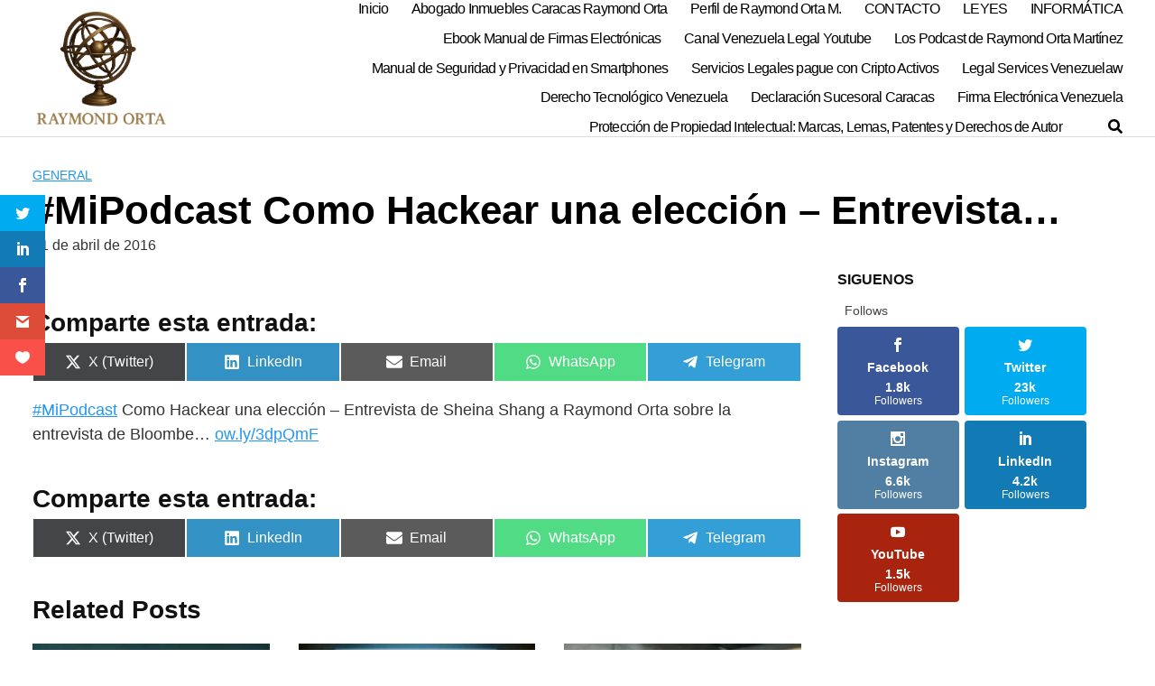

--- FILE ---
content_type: text/html; charset=UTF-8
request_url: https://raymondorta.com/mipodcast-como-hackear-una-eleccion-entrevista-2/
body_size: 35004
content:
<!DOCTYPE html><html lang="es" prefix="og: https://ogp.me/ns#"><head><script data-no-optimize="1">var litespeed_docref=sessionStorage.getItem("litespeed_docref");litespeed_docref&&(Object.defineProperty(document,"referrer",{get:function(){return litespeed_docref}}),sessionStorage.removeItem("litespeed_docref"));</script> <meta charset="UTF-8"><meta name="viewport" content="width=device-width, initial-scale=1"><link rel="profile" href="http://gmpg.org/xfn/11"> <script type="litespeed/javascript">var et_site_url='https://raymondorta.com';var et_post_id='26095';function et_core_page_resource_fallback(a,b){"undefined"===typeof b&&(b=a.sheet.cssRules&&0===a.sheet.cssRules.length);b&&(a.onerror=null,a.onload=null,a.href?a.href=et_site_url+"/?et_core_page_resource="+a.id+et_post_id:a.src&&(a.src=et_site_url+"/?et_core_page_resource="+a.id+et_post_id))}</script> <title>#MiPodcast Como Hackear una elección - Entrevista... - Raymond Orta M Abogado Inmuebles Experto Informático y Grafotécnico</title><meta name="description" content="#MiPodcast Como Hackear una elección - Entrevista de Sheina Shang a Raymond Orta sobre la entrevista de Bloombe... ow.ly/3dpQmF"/><meta name="robots" content="follow, index, max-snippet:-1, max-video-preview:-1, max-image-preview:large"/><link rel="canonical" href="https://raymondorta.com/mipodcast-como-hackear-una-eleccion-entrevista-2/" /><meta property="og:locale" content="es_ES" /><meta property="og:type" content="article" /><meta property="og:title" content="#MiPodcast Como Hackear una elección - Entrevista... - Raymond Orta M Abogado Inmuebles Experto Informático y Grafotécnico" /><meta property="og:description" content="#MiPodcast Como Hackear una elección - Entrevista de Sheina Shang a Raymond Orta sobre la entrevista de Bloombe... ow.ly/3dpQmF" /><meta property="og:url" content="https://raymondorta.com/mipodcast-como-hackear-una-eleccion-entrevista-2/" /><meta property="og:site_name" content="Raymond Orta Abogado Inmuebles Venezuela Perito Informático y Experto Grafotécnico" /><meta property="article:publisher" content="https://facebook.com/raymondorta/" /><meta property="article:section" content="General" /><meta property="article:published_time" content="2016-04-11T07:55:37-04:30" /><meta name="twitter:card" content="summary_large_image" /><meta name="twitter:title" content="#MiPodcast Como Hackear una elección - Entrevista... - Raymond Orta M Abogado Inmuebles Experto Informático y Grafotécnico" /><meta name="twitter:description" content="#MiPodcast Como Hackear una elección - Entrevista de Sheina Shang a Raymond Orta sobre la entrevista de Bloombe... ow.ly/3dpQmF" /><meta name="twitter:site" content="@@raymondorta" /><meta name="twitter:creator" content="@@raymondorta" /><meta name="twitter:label1" content="Time to read" /><meta name="twitter:data1" content="Less than a minute" /> <script type="application/ld+json" class="rank-math-schema-pro">{"@context":"https://schema.org","@graph":[{"@type":["Organization","Person"],"@id":"https://raymondorta.com/#person","name":"Raymond J. Orta M","url":"https://raymondorta.com","sameAs":["https://facebook.com/raymondorta/","https://twitter.com/@raymondorta"],"email":"boletines@raymondorta.com","address":{"@type":"PostalAddress","streetAddress":"Multicentro Empresarial del Este Edificio Miranda Pfc 125A","addressLocality":"Chacao","addressRegion":"Miranda","postalCode":"1063","addressCountry":"Venezuela"},"logo":{"@type":"ImageObject","@id":"https://raymondorta.com/#logo","url":"https://raymondorta.com/wp-content/uploads/2022/03/raymond-orta-experto.webp","contentUrl":"https://raymondorta.com/wp-content/uploads/2022/03/raymond-orta-experto.webp","caption":"Raymond Orta Abogado Inmuebles Venezuela Perito Inform\u00e1tico y Experto Grafot\u00e9cnico","inLanguage":"es","width":"960","height":"960"},"telephone":"+584242550558","image":{"@id":"https://raymondorta.com/#logo"}},{"@type":"WebSite","@id":"https://raymondorta.com/#website","url":"https://raymondorta.com","name":"Raymond Orta Abogado Inmuebles Venezuela Perito Inform\u00e1tico y Experto Grafot\u00e9cnico","alternateName":"Abogado Inmuebles, y en Tecnologias Raymond Orta Experto","publisher":{"@id":"https://raymondorta.com/#person"},"inLanguage":"es"},{"@type":"ImageObject","@id":"https://raymondorta.com/wp-content/uploads/2018/02/cropped-logos-finales-papa-2-1.png","url":"https://raymondorta.com/wp-content/uploads/2018/02/cropped-logos-finales-papa-2-1.png","width":"240","height":"182","caption":"Experto Inform\u00e1tico Raymond Orta","inLanguage":"es"},{"@type":"WebPage","@id":"https://raymondorta.com/mipodcast-como-hackear-una-eleccion-entrevista-2/#webpage","url":"https://raymondorta.com/mipodcast-como-hackear-una-eleccion-entrevista-2/","name":"#MiPodcast Como Hackear una elecci\u00f3n - Entrevista... - Raymond Orta M Abogado Inmuebles Experto Inform\u00e1tico y Grafot\u00e9cnico","datePublished":"2016-04-11T07:55:37-04:30","dateModified":"2016-04-11T07:55:37-04:30","isPartOf":{"@id":"https://raymondorta.com/#website"},"primaryImageOfPage":{"@id":"https://raymondorta.com/wp-content/uploads/2018/02/cropped-logos-finales-papa-2-1.png"},"inLanguage":"es"},{"@type":"Person","@id":"https://raymondorta.com/author/","url":"https://raymondorta.com/author/","image":{"@type":"ImageObject","@id":"https://raymondorta.com/wp-content/litespeed/avatar/23494c9101089ad44ae88ce9d2f56aac.jpg?ver=1768340938","url":"https://raymondorta.com/wp-content/litespeed/avatar/23494c9101089ad44ae88ce9d2f56aac.jpg?ver=1768340938","inLanguage":"es"}},{"@type":"Article","headline":"#MiPodcast Como Hackear una elecci\u00f3n - Entrevista... - Raymond Orta M Abogado Inmuebles Experto Inform\u00e1tico","datePublished":"2016-04-11T07:55:37-04:30","dateModified":"2016-04-11T07:55:37-04:30","author":{"@id":"https://raymondorta.com/author/"},"publisher":{"@id":"https://raymondorta.com/#person"},"description":"#MiPodcast Como Hackear una elecci\u00f3n - Entrevista de Sheina Shang a Raymond Orta sobre la entrevista de Bloombe... ow.ly/3dpQmF","name":"#MiPodcast Como Hackear una elecci\u00f3n - Entrevista... - Raymond Orta M Abogado Inmuebles Experto Inform\u00e1tico","@id":"https://raymondorta.com/mipodcast-como-hackear-una-eleccion-entrevista-2/#richSnippet","isPartOf":{"@id":"https://raymondorta.com/mipodcast-como-hackear-una-eleccion-entrevista-2/#webpage"},"image":{"@id":"https://raymondorta.com/wp-content/uploads/2018/02/cropped-logos-finales-papa-2-1.png"},"inLanguage":"es","mainEntityOfPage":{"@id":"https://raymondorta.com/mipodcast-como-hackear-una-eleccion-entrevista-2/#webpage"}}]}</script> <link rel='dns-prefetch' href='//fonts.googleapis.com' /><link rel="alternate" type="application/rss+xml" title="Raymond Orta M Abogado Inmuebles Experto Informático   y Grafotécnico &raquo; Feed" href="https://raymondorta.com/feed/" /><link rel="alternate" type="application/rss+xml" title="Raymond Orta M Abogado Inmuebles Experto Informático   y Grafotécnico &raquo; Feed de los comentarios" href="https://raymondorta.com/comments/feed/" /><style id='wp-img-auto-sizes-contain-inline-css' type='text/css'>img:is([sizes=auto i],[sizes^="auto," i]){contain-intrinsic-size:3000px 1500px}
/*# sourceURL=wp-img-auto-sizes-contain-inline-css */</style><style id="litespeed-ccss">ul{box-sizing:border-box}ul.wp-block-rss{list-style:none;padding:0}ul.wp-block-rss.wp-block-rss{box-sizing:border-box}.wp-block-search__button{margin-left:10px;word-break:normal}.wp-block-search__inside-wrapper{display:flex;flex:auto;flex-wrap:nowrap;max-width:100%}.wp-block-search__label{width:100%}.wp-block-search__input{appearance:none;border:1px solid #949494;flex-grow:1;margin-left:0;margin-right:0;min-width:3rem;padding:8px;text-decoration:unset!important}.entry-content{counter-reset:footnotes}:root{--wp--preset--font-size--normal:16px;--wp--preset--font-size--huge:42px}.screen-reader-text{border:0;clip:rect(1px,1px,1px,1px);clip-path:inset(50%);height:1px;margin:-1px;overflow:hidden;padding:0;position:absolute;width:1px;word-wrap:normal!important}.wp-block-search .wp-block-search__label{font-weight:700}.wp-block-search__button{border:1px solid #ccc;padding:.375em .625em}:root{--white:#fff;--text_gray:#727586;--primary:#673de6;--primary-light:#ebe4ff;--border_gray:#dadce0;--primaryText:#1d1e20;--secondaryText:#727586;--menu-text:var(--gray-dark);--success:#00b090;--success-dark:#008361;--success-light:#def4f0;--warning-dark:#fea419;--warning:#fea419;--warning-regular:#ffcd35;--warning-light:#fff8e2;--danger:#fc5185;--danger-light:#ffe8ef;--danger-dark:#d63163;--light:#fff;--darken-light:rgba(103,61,230,.08);--meteorite-dark:#2f1c6a;--meteorite:#8c85ff;--meteorite-light:#d5dfff;--gray:#727586;--gray-light:#f2f3f6;--gray-border:#dadce0;--white-blue:#f4f5ff;--primary-dark:var(--primary-dark);--header-bg:var(--light);--gray-dark:var(--gray-dark);--header-active-text:#fff;--ghost-white:#fafbff;--shadow:0 1px 4px rgba(0,0,0,.26);--backdrop:rgba(0,0,0,.5);--placeholder:rgba(0,0,0,.6);--gray-disabled:rgba(0,0,0,.42);--gray-1:hsla(0,0%,79%,.5);--gray-2:rgba(227,227,255,.5);--primary-hover:var(--primary-light);--primary-dark-hover:hsla(220,9%,87%,.24);--success-hover:var(--success-light);--danger-hover:var(--danger-light);--warning-hover:var(--warning-light);--info-hover:var(--info-light);--gray-hover:var(--gray-border);--dark-hover:var(--gray-border);--secondary-hover:var(--danger-light);--primary-timer:var(--primary-timer);--black-timer:var(--black-timer);--gray-900:#212529;--header-height:70px;--z-index-1:100;--z-index-2:200;--z-index-3:300;--z-index-4:400;--z-index-hp-action:400;--z-index-5:500;--z-index-6:600;--z-index-modal:600;--z-index-hp-action-modal:700;--z-index-10:1000;--z-index-intercom-1:1100;--z-index-intercom-2:1200;--z-index-intercom-3:1300;--z-index-max:2147483647;--z-index-child-1:10;--z-index-child-2:20;--tooltip-width:250px}:root{--primary-hostinger:#673de6;--primary-light-hostinger:#ebe4ff;--secondary-hostinger:#ff4546;--header-text-hostinger:rgba(#ebe4ff,30%);--primary-hosting24:#2760b8;--primary-light-hosting24:#ebe4ff;--secondary-hosting24:#ff6525;--header-text-hosting24:rgba(#2760b8,30%);--primary-weblink:#4285f4;--primary-light-weblink:#ebe4ff;--secondary-weblink:#ff6525;--header-text-weblink:rgba(#4285f4,30%);--primary-hostmania:#4285f4;--primary-light-hostmania:#ebe4ff;--secondary-hostmania:#ff6525;--header-text-hostmania:rgba(#4285f4,30%);--amazon-button-color:#000;--amazon-button-border:#74612f;--amazon-button-bg-gradient-1:#f2dfa7;--amazon-button-bg-gradient-2:#e9c565}:root{--wp--preset--aspect-ratio--square:1;--wp--preset--aspect-ratio--4-3:4/3;--wp--preset--aspect-ratio--3-4:3/4;--wp--preset--aspect-ratio--3-2:3/2;--wp--preset--aspect-ratio--2-3:2/3;--wp--preset--aspect-ratio--16-9:16/9;--wp--preset--aspect-ratio--9-16:9/16;--wp--preset--color--black:#000;--wp--preset--color--cyan-bluish-gray:#abb8c3;--wp--preset--color--white:#fff;--wp--preset--color--pale-pink:#f78da7;--wp--preset--color--vivid-red:#cf2e2e;--wp--preset--color--luminous-vivid-orange:#ff6900;--wp--preset--color--luminous-vivid-amber:#fcb900;--wp--preset--color--light-green-cyan:#7bdcb5;--wp--preset--color--vivid-green-cyan:#00d084;--wp--preset--color--pale-cyan-blue:#8ed1fc;--wp--preset--color--vivid-cyan-blue:#0693e3;--wp--preset--color--vivid-purple:#9b51e0;--wp--preset--gradient--vivid-cyan-blue-to-vivid-purple:linear-gradient(135deg,rgba(6,147,227,1) 0%,#9b51e0 100%);--wp--preset--gradient--light-green-cyan-to-vivid-green-cyan:linear-gradient(135deg,#7adcb4 0%,#00d082 100%);--wp--preset--gradient--luminous-vivid-amber-to-luminous-vivid-orange:linear-gradient(135deg,rgba(252,185,0,1) 0%,rgba(255,105,0,1) 100%);--wp--preset--gradient--luminous-vivid-orange-to-vivid-red:linear-gradient(135deg,rgba(255,105,0,1) 0%,#cf2e2e 100%);--wp--preset--gradient--very-light-gray-to-cyan-bluish-gray:linear-gradient(135deg,#eee 0%,#a9b8c3 100%);--wp--preset--gradient--cool-to-warm-spectrum:linear-gradient(135deg,#4aeadc 0%,#9778d1 20%,#cf2aba 40%,#ee2c82 60%,#fb6962 80%,#fef84c 100%);--wp--preset--gradient--blush-light-purple:linear-gradient(135deg,#ffceec 0%,#9896f0 100%);--wp--preset--gradient--blush-bordeaux:linear-gradient(135deg,#fecda5 0%,#fe2d2d 50%,#6b003e 100%);--wp--preset--gradient--luminous-dusk:linear-gradient(135deg,#ffcb70 0%,#c751c0 50%,#4158d0 100%);--wp--preset--gradient--pale-ocean:linear-gradient(135deg,#fff5cb 0%,#b6e3d4 50%,#33a7b5 100%);--wp--preset--gradient--electric-grass:linear-gradient(135deg,#caf880 0%,#71ce7e 100%);--wp--preset--gradient--midnight:linear-gradient(135deg,#020381 0%,#2874fc 100%);--wp--preset--font-size--small:13px;--wp--preset--font-size--medium:20px;--wp--preset--font-size--large:36px;--wp--preset--font-size--x-large:42px;--wp--preset--spacing--20:.44rem;--wp--preset--spacing--30:.67rem;--wp--preset--spacing--40:1rem;--wp--preset--spacing--50:1.5rem;--wp--preset--spacing--60:2.25rem;--wp--preset--spacing--70:3.38rem;--wp--preset--spacing--80:5.06rem;--wp--preset--shadow--natural:6px 6px 9px rgba(0,0,0,.2);--wp--preset--shadow--deep:12px 12px 50px rgba(0,0,0,.4);--wp--preset--shadow--sharp:6px 6px 0px rgba(0,0,0,.2);--wp--preset--shadow--outlined:6px 6px 0px -3px rgba(255,255,255,1),6px 6px rgba(0,0,0,1);--wp--preset--shadow--crisp:6px 6px 0px rgba(0,0,0,1)}.scriptlesssocialsharing{box-sizing:border-box;margin:18px auto}.scriptlesssocialsharing a.button{border:none;border-radius:0;box-shadow:none;color:#fff;line-height:1;margin:0;text-align:center;text-decoration:none}.scriptlesssocialsharing .screen-reader-text{position:absolute;clip:rect(1px,1px,1px,1px);height:1px;width:1px;border:0;overflow:hidden}.scriptlesssocialsharing__buttons{display:flex;flex-wrap:wrap}.scriptlesssocialsharing__buttons a.button{border:1px solid;display:flex;justify-content:center;align-items:center}.scriptlesssocialsharing__icon{display:inline-block;fill:currentColor;font-size:18px;height:1em;width:1em}.scriptlesssocialsharing__icon+.sss-name{margin-left:8px}.scriptlesssocialsharing .button.email{background-color:rgba(51,51,51,.8)}.scriptlesssocialsharing .button.twitter{background-color:rgba(20,23,26,.8)}.scriptlesssocialsharing .button.linkedin{background-color:rgba(0,119,181,.8)}.scriptlesssocialsharing .button.whatsapp{background-color:rgba(37,211,102,.8)}.scriptlesssocialsharing .button.telegram{background-color:rgba(0,136,204,.8)}.scriptlesssocialsharing__buttons a.button{padding:12px;flex:1}@media only screen and (max-width:767px){.scriptlesssocialsharing .sss-name{position:absolute;clip:rect(1px,1px,1px,1px);height:1px;width:1px;border:0;overflow:hidden}}html{box-sizing:border-box}*,*:before,*:after{box-sizing:inherit}*{margin:0;padding:0;-webkit-overflow-scrolling:touch}img,svg{vertical-align:middle;max-width:100%}img{height:auto}i{font-style:italic}html{font-size:16px;-ms-overflow-style:scrollbar}body{font-family:-apple-system,BlinkMacSystemFont,"Segoe UI",Roboto,"Helvetica Neue",Arial,sans-serif,"Apple Color Emoji","Segoe UI Emoji","Segoe UI Symbol";font-size:1rem;color:#333;line-height:1.5;word-wrap:break-word;overflow-x:hidden;background-color:#fff}input,button{font-family:inherit;font-size:inherit;line-height:inherit}.flex{box-sizing:border-box;display:flex;flex:0 1 auto;flex-direction:row;flex-wrap:wrap}a{color:#0275d8}h1,h3{font-family:-apple-system,BlinkMacSystemFont,"Segoe UI",Roboto,"Helvetica Neue",Arial,sans-serif,"Apple Color Emoji","Segoe UI Emoji","Segoe UI Symbol";font-weight:700;line-height:1.25;color:#111;text-rendering:optimizeLegibility;margin-bottom:1rem;margin-top:2.5rem;text-decoration:none}.title{font-family:-apple-system,BlinkMacSystemFont,"Segoe UI",Roboto,"Helvetica Neue",Arial,sans-serif,"Apple Color Emoji","Segoe UI Emoji","Segoe UI Symbol"}h1{font-size:3rem}h3{font-size:1.75rem;margin-bottom:.25rem}ul,form{margin-bottom:1.5rem;font-size:1.125rem}ul{padding-left:2rem}ul li{margin-bottom:1rem}.container{max-width:100%;width:48rem;margin:0 auto;padding:0 1rem}.site-header{min-height:56px;padding:0;color:#000;font-family:-apple-system,BlinkMacSystemFont,"Segoe UI",Roboto,"Helvetica Neue",Arial,sans-serif,"Apple Color Emoji","Segoe UI Emoji","Segoe UI Symbol";font-size:1rem;background-color:#fff;border-bottom:1px solid #dbdbdb;display:flex;align-items:center;position:relative}.site-header .header-inner{justify-content:space-between}.site-header .container{display:flex;align-items:center;padding:0 1rem}.site-header a{color:#000;display:block;text-decoration:none;line-height:1}.site-logo{margin-right:1rem;font-size:1.25rem;padding:.5rem 0}.site-logo{display:inline-block}.site-nav-trigger{position:relative;display:block;width:24px;height:24px;overflow:hidden;white-space:nowrap;color:transparent;z-index:3}.site-nav-trigger span{position:absolute;top:50%;right:0;display:inline-block;height:3px;width:24px;background:#000}.site-nav-trigger span:before,.site-nav-trigger span:after{content:"";height:3px;width:24px;background:#000;position:absolute;backface-visibility:hidden;right:0}.site-nav-trigger span:before{top:-6px}.site-nav-trigger span:after{top:6px}@media (min-width:1040px){.site-header{margin-bottom:0}}@media (max-width:1040px){.site-header.with-header{min-height:0;border:none}.site-header.with-header .site-logo{width:100%;text-align:center}}.section-inner{margin-left:auto;margin-right:auto;max-width:120rem;width:calc(100% - 4rem)}.nav-toggle.orbitalMenu-fixed{position:fixed;bottom:4rem;right:1.5rem;width:64px;height:64px;top:unset;z-index:3;background:#fff;border-radius:50%;box-shadow:0px 5px 10px 0px rgba(0,0,0,.5)}.nav-toggle.orbitalMenu-fixed .toggle-inner{height:auto}.orbitalMenu-fixed .site-nav-trigger span{height:5px;top:10px}.orbitalMenu-fixed .site-nav-trigger span:before{top:-8px;height:5px}.orbitalMenu-fixed .site-nav-trigger span:after{top:8px;height:5px}.orbitalMenu-fixed .toggle-text{display:none}.orbitalMenu-fixed .site-nav-trigger{width:24px}.reset-list-style{list-style:none;margin:0;padding:0}.toggle{-moz-appearance:none;-webkit-appearance:none;color:inherit;font-family:inherit;position:relative;-webkit-touch-callout:none;text-align:inherit}button.toggle{background:0 0;border:none;box-shadow:none;border-radius:0;font-size:inherit;font-weight:400;letter-spacing:inherit;padding:0;text-transform:none}.header-navigation-wrapper{display:none}.header-inner .toggle{align-items:center;display:flex;overflow:visible;padding:0 1.25rem}.toggle-inner{display:flex;justify-content:center;height:2.3rem;position:relative}.toggle-inner .toggle-text{color:#6d6d6d;font-size:1rem;font-weight:600;position:absolute;top:60%;width:auto;white-space:nowrap;word-break:break-all}.nav-toggle{position:absolute;bottom:0;right:0;top:0}.primary-menu-wrapper{display:none}ul.primary-menu{display:flex;font-size:1.8rem;font-weight:500;letter-spacing:-.0277em;flex-wrap:wrap;justify-content:flex-end;margin:-.8rem 0 0 -1.6rem}.primary-menu li{font-size:1.1rem;line-height:1.25;position:relative;margin-bottom:0}.primary-menu>li{margin:.8rem 0 0 1.6rem}.primary-menu a{color:inherit;display:block;line-height:1.2;text-decoration:none;word-break:normal;word-wrap:normal}.menu-modal{background:#fff;display:none;opacity:0;overflow-y:auto;overflow-x:hidden;position:fixed;bottom:0;left:-99999rem;right:99999rem;top:0;z-index:99}.menu-modal-inner{background:#fff;display:flex;justify-content:stretch;overflow:auto;-ms-overflow-style:auto;width:100%}.menu-wrapper{display:flex;flex-direction:column;justify-content:space-between;position:relative}button.close-nav-toggle{align-items:center;display:flex;font-size:1.15rem;font-weight:500;justify-content:flex-end;padding:1.4rem 0;width:100%}button.close-nav-toggle .toggle-text{margin-right:1.6rem}.menu-modal .menu-top{flex-shrink:0}.modal-menu{position:relative;left:calc(50% - 50vw);width:100vw}.modal-menu li{border-color:#dedfdf;border-style:solid;border-width:.1rem 0 0;display:flex;flex-wrap:wrap;line-height:1;justify-content:flex-start;margin:0}.modal-menu>li>a,.modal-menu>li>.ancestor-wrapper>a{font-size:1rem;font-weight:700;letter-spacing:-.0375em}.modal-menu>li:last-child{border-bottom-width:.1rem}.modal-menu .ancestor-wrapper{display:flex;justify-content:space-between;width:100%}.modal-menu a{display:block;padding:1.35rem 1.5rem;text-decoration:none;width:100%}.menu-wrapper .menu-item{position:relative}.mobile-menu{display:block}@media (min-width:700px){.toggle-inner .toggle-text{font-size:1rem}.nav-toggle{right:2rem}button.close-nav-toggle{font-size:1.3rem;padding:1.75rem 0}button.close-nav-toggle .toggle-text{margin-right:2.1rem}.modal-menu{left:auto;width:100%}.modal-menu>li>a,.modal-menu>li>.ancestor-wrapper>a{font-size:1.4rem;padding:1.5rem 0}}@media (min-width:1000px){.header-navigation-wrapper{align-items:center;display:flex}.primary-menu-wrapper{display:block;width:100%}.mobile-nav-toggle{display:none!important}.header-inner .toggle{height:4.4rem;padding:0 3rem;position:relative;bottom:auto;left:auto;right:auto;top:auto;width:auto}.toggle-inner{position:static}.toggle-inner .toggle-text{left:0;right:0;text-align:center;top:calc(100% - .3rem);width:auto}.menu-modal{opacity:1;justify-content:flex-end;padding:0}.menu-modal.cover-modal{background:rgba(0,0,0,0)}.menu-wrapper.section-inner{width:calc(100% - 8rem)}.menu-modal-inner{box-shadow:0 0 2rem 0 rgba(0,0,0,.1);opacity:0;padding:0;transform:translateX(20rem);width:50rem}.mobile-menu{display:none}}.default-header{width:100%;padding:2rem 0;padding-bottom:0}.default-header .title{position:relative;font-weight:700;color:#000;font-size:2.75rem;margin-top:0;margin-bottom:0}.default-header .container{position:relative}.default-header .category{margin:0;text-transform:uppercase;font-size:14px}.btn,.button{padding:.75rem 1.25rem;font-size:1rem;margin:.5rem 0;display:inline-block;text-align:center;color:#333;background-color:#eee;border-radius:4px;max-width:100%;margin-right:1rem;border:0;box-shadow:0 1px 1px 0 rgba(0,0,0,.14),0 2px 1px -1px rgba(0,0,0,.2),0 1px 3px 0 rgba(0,0,0,.12)}@media (max-width:48rem){.btn,.button{width:100%;margin:.5rem 0}}.btn-primary{color:#fff;background-color:#0275d8}.search-form{display:flex}.btn-search-form{margin:0;height:100%;padding:.5rem .25rem}form{max-width:100%;margin:0 auto;position:relative}label{display:inline-block;font-size:1rem;font-weight:700}input:not([type=submit]):not([type=radio]):not([type=checkbox]):not([type=file]){display:inline-block;width:100%;padding:.75rem;border:1px solid #ccc;box-shadow:inset 0 1px 3px #eee;border-radius:2px;background-color:#fff}.text-center{text-align:center}.sticky{position:sticky;top:2rem}.screen-reader-text{clip:rect(1px,1px,1px,1px);position:absolute!important;height:1px;width:1px;overflow:hidden}.sticky{display:block}.site-main{padding-bottom:2rem}#content-wrapper{padding:1rem;background-color:#fff}.entry-content{flex-basis:100%;max-width:100%}.post-thumbnail{margin-bottom:2rem;text-align:center}@media (max-width:48rem){.post-thumbnail{margin:0 -1rem 2rem}}.entry-content{max-width:100%;position:relative}.widget-area{background-color:#fff;margin-bottom:1rem;width:100%}@media (min-width:48rem){.widget-area{padding:1.5rem;padding-top:0}}.widget-area .widget{margin-bottom:1rem;width:100%}@media (min-width:48rem){.widget-area .widget{margin-bottom:3rem;padding:0 1rem}}.widget-area .widget ul{list-style-type:none;padding:0}@media (min-width:48rem){.container{width:87rem}.entry-content{max-width:70%;flex-basis:70%}.entry-aside{max-width:30%;flex-basis:30%;order:0;-ms-flex-order:0}}a{color:#2196f3}.site-header{background-color:#fff}.site-header a{color:#000}.site-nav-trigger span:before,.site-nav-trigger span:after,.site-nav-trigger span{background-color:#000}.navbar-form input:not([type=submit]):not([type=radio]):not([type=checkbox]):not([type=file]){border:none;border-radius:0;padding:.5rem}.navbar-form .btn-search-form{border-radius:0;box-shadow:none;background-color:#0367bf}.navbar-form{display:none;padding:1rem;background:#0267bf;margin-top:1rem}</style><style>1{content-visibility:auto;contain-intrinsic-size:1px 1000px;}</style><link rel="preload" data-asynced="1" data-optimized="2" as="style" onload="this.onload=null;this.rel='stylesheet'" href="https://raymondorta.com/wp-content/litespeed/css/6195193d5dfbcc4e91fab722d8543ef6.css?ver=174f1" /><script type="litespeed/javascript">!function(a){"use strict";var b=function(b,c,d){function e(a){return h.body?a():void setTimeout(function(){e(a)})}function f(){i.addEventListener&&i.removeEventListener("load",f),i.media=d||"all"}var g,h=a.document,i=h.createElement("link");if(c)g=c;else{var j=(h.body||h.getElementsByTagName("head")[0]).childNodes;g=j[j.length-1]}var k=h.styleSheets;i.rel="stylesheet",i.href=b,i.media="only x",e(function(){g.parentNode.insertBefore(i,c?g:g.nextSibling)});var l=function(a){for(var b=i.href,c=k.length;c--;)if(k[c].href===b)return a();setTimeout(function(){l(a)})};return i.addEventListener&&i.addEventListener("load",f),i.onloadcssdefined=l,l(f),i};"undefined"!=typeof exports?exports.loadCSS=b:a.loadCSS=b}("undefined"!=typeof global?global:this);!function(a){if(a.loadCSS){var b=loadCSS.relpreload={};if(b.support=function(){try{return a.document.createElement("link").relList.supports("preload")}catch(b){return!1}},b.poly=function(){for(var b=a.document.getElementsByTagName("link"),c=0;c<b.length;c++){var d=b[c];"preload"===d.rel&&"style"===d.getAttribute("as")&&(a.loadCSS(d.href,d,d.getAttribute("media")),d.rel=null)}},!b.support()){b.poly();var c=a.setInterval(b.poly,300);a.addEventListener&&a.addEventListener("load",function(){b.poly(),a.clearInterval(c)}),a.attachEvent&&a.attachEvent("onload",function(){a.clearInterval(c)})}}}(this);</script> <style id='wp-block-rss-inline-css' type='text/css'>ul.wp-block-rss.alignleft{margin-right:2em}ul.wp-block-rss.alignright{margin-left:2em}ul.wp-block-rss.is-grid{display:flex;flex-wrap:wrap;padding:0}ul.wp-block-rss.is-grid li{margin:0 1em 1em 0;width:100%}@media (min-width:600px){ul.wp-block-rss.columns-2 li{width:calc(50% - 1em)}ul.wp-block-rss.columns-3 li{width:calc(33.33333% - 1em)}ul.wp-block-rss.columns-4 li{width:calc(25% - 1em)}ul.wp-block-rss.columns-5 li{width:calc(20% - 1em)}ul.wp-block-rss.columns-6 li{width:calc(16.66667% - 1em)}}.wp-block-rss__item-author,.wp-block-rss__item-publish-date{display:block;font-size:.8125em}.wp-block-rss{box-sizing:border-box;list-style:none;padding:0}
/*# sourceURL=https://raymondorta.com/wp-includes/blocks/rss/style.min.css */</style><style id='wp-block-search-inline-css' type='text/css'>.wp-block-search__button{margin-left:10px;word-break:normal}.wp-block-search__button.has-icon{line-height:0}.wp-block-search__button svg{height:1.25em;min-height:24px;min-width:24px;width:1.25em;fill:currentColor;vertical-align:text-bottom}:where(.wp-block-search__button){border:1px solid #ccc;padding:6px 10px}.wp-block-search__inside-wrapper{display:flex;flex:auto;flex-wrap:nowrap;max-width:100%}.wp-block-search__label{width:100%}.wp-block-search.wp-block-search__button-only .wp-block-search__button{box-sizing:border-box;display:flex;flex-shrink:0;justify-content:center;margin-left:0;max-width:100%}.wp-block-search.wp-block-search__button-only .wp-block-search__inside-wrapper{min-width:0!important;transition-property:width}.wp-block-search.wp-block-search__button-only .wp-block-search__input{flex-basis:100%;transition-duration:.3s}.wp-block-search.wp-block-search__button-only.wp-block-search__searchfield-hidden,.wp-block-search.wp-block-search__button-only.wp-block-search__searchfield-hidden .wp-block-search__inside-wrapper{overflow:hidden}.wp-block-search.wp-block-search__button-only.wp-block-search__searchfield-hidden .wp-block-search__input{border-left-width:0!important;border-right-width:0!important;flex-basis:0;flex-grow:0;margin:0;min-width:0!important;padding-left:0!important;padding-right:0!important;width:0!important}:where(.wp-block-search__input){appearance:none;border:1px solid #949494;flex-grow:1;font-family:inherit;font-size:inherit;font-style:inherit;font-weight:inherit;letter-spacing:inherit;line-height:inherit;margin-left:0;margin-right:0;min-width:3rem;padding:8px;text-decoration:unset!important;text-transform:inherit}:where(.wp-block-search__button-inside .wp-block-search__inside-wrapper){background-color:#fff;border:1px solid #949494;box-sizing:border-box;padding:4px}:where(.wp-block-search__button-inside .wp-block-search__inside-wrapper) .wp-block-search__input{border:none;border-radius:0;padding:0 4px}:where(.wp-block-search__button-inside .wp-block-search__inside-wrapper) .wp-block-search__input:focus{outline:none}:where(.wp-block-search__button-inside .wp-block-search__inside-wrapper) :where(.wp-block-search__button){padding:4px 8px}.wp-block-search.aligncenter .wp-block-search__inside-wrapper{margin:auto}.wp-block[data-align=right] .wp-block-search.wp-block-search__button-only .wp-block-search__inside-wrapper{float:right}
/*# sourceURL=https://raymondorta.com/wp-includes/blocks/search/style.min.css */</style><style id='global-styles-inline-css' type='text/css'>:root{--wp--preset--aspect-ratio--square: 1;--wp--preset--aspect-ratio--4-3: 4/3;--wp--preset--aspect-ratio--3-4: 3/4;--wp--preset--aspect-ratio--3-2: 3/2;--wp--preset--aspect-ratio--2-3: 2/3;--wp--preset--aspect-ratio--16-9: 16/9;--wp--preset--aspect-ratio--9-16: 9/16;--wp--preset--color--black: #000000;--wp--preset--color--cyan-bluish-gray: #abb8c3;--wp--preset--color--white: #ffffff;--wp--preset--color--pale-pink: #f78da7;--wp--preset--color--vivid-red: #cf2e2e;--wp--preset--color--luminous-vivid-orange: #ff6900;--wp--preset--color--luminous-vivid-amber: #fcb900;--wp--preset--color--light-green-cyan: #7bdcb5;--wp--preset--color--vivid-green-cyan: #00d084;--wp--preset--color--pale-cyan-blue: #8ed1fc;--wp--preset--color--vivid-cyan-blue: #0693e3;--wp--preset--color--vivid-purple: #9b51e0;--wp--preset--gradient--vivid-cyan-blue-to-vivid-purple: linear-gradient(135deg,rgb(6,147,227) 0%,rgb(155,81,224) 100%);--wp--preset--gradient--light-green-cyan-to-vivid-green-cyan: linear-gradient(135deg,rgb(122,220,180) 0%,rgb(0,208,130) 100%);--wp--preset--gradient--luminous-vivid-amber-to-luminous-vivid-orange: linear-gradient(135deg,rgb(252,185,0) 0%,rgb(255,105,0) 100%);--wp--preset--gradient--luminous-vivid-orange-to-vivid-red: linear-gradient(135deg,rgb(255,105,0) 0%,rgb(207,46,46) 100%);--wp--preset--gradient--very-light-gray-to-cyan-bluish-gray: linear-gradient(135deg,rgb(238,238,238) 0%,rgb(169,184,195) 100%);--wp--preset--gradient--cool-to-warm-spectrum: linear-gradient(135deg,rgb(74,234,220) 0%,rgb(151,120,209) 20%,rgb(207,42,186) 40%,rgb(238,44,130) 60%,rgb(251,105,98) 80%,rgb(254,248,76) 100%);--wp--preset--gradient--blush-light-purple: linear-gradient(135deg,rgb(255,206,236) 0%,rgb(152,150,240) 100%);--wp--preset--gradient--blush-bordeaux: linear-gradient(135deg,rgb(254,205,165) 0%,rgb(254,45,45) 50%,rgb(107,0,62) 100%);--wp--preset--gradient--luminous-dusk: linear-gradient(135deg,rgb(255,203,112) 0%,rgb(199,81,192) 50%,rgb(65,88,208) 100%);--wp--preset--gradient--pale-ocean: linear-gradient(135deg,rgb(255,245,203) 0%,rgb(182,227,212) 50%,rgb(51,167,181) 100%);--wp--preset--gradient--electric-grass: linear-gradient(135deg,rgb(202,248,128) 0%,rgb(113,206,126) 100%);--wp--preset--gradient--midnight: linear-gradient(135deg,rgb(2,3,129) 0%,rgb(40,116,252) 100%);--wp--preset--font-size--small: 13px;--wp--preset--font-size--medium: 20px;--wp--preset--font-size--large: 36px;--wp--preset--font-size--x-large: 42px;--wp--preset--spacing--20: 0.44rem;--wp--preset--spacing--30: 0.67rem;--wp--preset--spacing--40: 1rem;--wp--preset--spacing--50: 1.5rem;--wp--preset--spacing--60: 2.25rem;--wp--preset--spacing--70: 3.38rem;--wp--preset--spacing--80: 5.06rem;--wp--preset--shadow--natural: 6px 6px 9px rgba(0, 0, 0, 0.2);--wp--preset--shadow--deep: 12px 12px 50px rgba(0, 0, 0, 0.4);--wp--preset--shadow--sharp: 6px 6px 0px rgba(0, 0, 0, 0.2);--wp--preset--shadow--outlined: 6px 6px 0px -3px rgb(255, 255, 255), 6px 6px rgb(0, 0, 0);--wp--preset--shadow--crisp: 6px 6px 0px rgb(0, 0, 0);}:where(.is-layout-flex){gap: 0.5em;}:where(.is-layout-grid){gap: 0.5em;}body .is-layout-flex{display: flex;}.is-layout-flex{flex-wrap: wrap;align-items: center;}.is-layout-flex > :is(*, div){margin: 0;}body .is-layout-grid{display: grid;}.is-layout-grid > :is(*, div){margin: 0;}:where(.wp-block-columns.is-layout-flex){gap: 2em;}:where(.wp-block-columns.is-layout-grid){gap: 2em;}:where(.wp-block-post-template.is-layout-flex){gap: 1.25em;}:where(.wp-block-post-template.is-layout-grid){gap: 1.25em;}.has-black-color{color: var(--wp--preset--color--black) !important;}.has-cyan-bluish-gray-color{color: var(--wp--preset--color--cyan-bluish-gray) !important;}.has-white-color{color: var(--wp--preset--color--white) !important;}.has-pale-pink-color{color: var(--wp--preset--color--pale-pink) !important;}.has-vivid-red-color{color: var(--wp--preset--color--vivid-red) !important;}.has-luminous-vivid-orange-color{color: var(--wp--preset--color--luminous-vivid-orange) !important;}.has-luminous-vivid-amber-color{color: var(--wp--preset--color--luminous-vivid-amber) !important;}.has-light-green-cyan-color{color: var(--wp--preset--color--light-green-cyan) !important;}.has-vivid-green-cyan-color{color: var(--wp--preset--color--vivid-green-cyan) !important;}.has-pale-cyan-blue-color{color: var(--wp--preset--color--pale-cyan-blue) !important;}.has-vivid-cyan-blue-color{color: var(--wp--preset--color--vivid-cyan-blue) !important;}.has-vivid-purple-color{color: var(--wp--preset--color--vivid-purple) !important;}.has-black-background-color{background-color: var(--wp--preset--color--black) !important;}.has-cyan-bluish-gray-background-color{background-color: var(--wp--preset--color--cyan-bluish-gray) !important;}.has-white-background-color{background-color: var(--wp--preset--color--white) !important;}.has-pale-pink-background-color{background-color: var(--wp--preset--color--pale-pink) !important;}.has-vivid-red-background-color{background-color: var(--wp--preset--color--vivid-red) !important;}.has-luminous-vivid-orange-background-color{background-color: var(--wp--preset--color--luminous-vivid-orange) !important;}.has-luminous-vivid-amber-background-color{background-color: var(--wp--preset--color--luminous-vivid-amber) !important;}.has-light-green-cyan-background-color{background-color: var(--wp--preset--color--light-green-cyan) !important;}.has-vivid-green-cyan-background-color{background-color: var(--wp--preset--color--vivid-green-cyan) !important;}.has-pale-cyan-blue-background-color{background-color: var(--wp--preset--color--pale-cyan-blue) !important;}.has-vivid-cyan-blue-background-color{background-color: var(--wp--preset--color--vivid-cyan-blue) !important;}.has-vivid-purple-background-color{background-color: var(--wp--preset--color--vivid-purple) !important;}.has-black-border-color{border-color: var(--wp--preset--color--black) !important;}.has-cyan-bluish-gray-border-color{border-color: var(--wp--preset--color--cyan-bluish-gray) !important;}.has-white-border-color{border-color: var(--wp--preset--color--white) !important;}.has-pale-pink-border-color{border-color: var(--wp--preset--color--pale-pink) !important;}.has-vivid-red-border-color{border-color: var(--wp--preset--color--vivid-red) !important;}.has-luminous-vivid-orange-border-color{border-color: var(--wp--preset--color--luminous-vivid-orange) !important;}.has-luminous-vivid-amber-border-color{border-color: var(--wp--preset--color--luminous-vivid-amber) !important;}.has-light-green-cyan-border-color{border-color: var(--wp--preset--color--light-green-cyan) !important;}.has-vivid-green-cyan-border-color{border-color: var(--wp--preset--color--vivid-green-cyan) !important;}.has-pale-cyan-blue-border-color{border-color: var(--wp--preset--color--pale-cyan-blue) !important;}.has-vivid-cyan-blue-border-color{border-color: var(--wp--preset--color--vivid-cyan-blue) !important;}.has-vivid-purple-border-color{border-color: var(--wp--preset--color--vivid-purple) !important;}.has-vivid-cyan-blue-to-vivid-purple-gradient-background{background: var(--wp--preset--gradient--vivid-cyan-blue-to-vivid-purple) !important;}.has-light-green-cyan-to-vivid-green-cyan-gradient-background{background: var(--wp--preset--gradient--light-green-cyan-to-vivid-green-cyan) !important;}.has-luminous-vivid-amber-to-luminous-vivid-orange-gradient-background{background: var(--wp--preset--gradient--luminous-vivid-amber-to-luminous-vivid-orange) !important;}.has-luminous-vivid-orange-to-vivid-red-gradient-background{background: var(--wp--preset--gradient--luminous-vivid-orange-to-vivid-red) !important;}.has-very-light-gray-to-cyan-bluish-gray-gradient-background{background: var(--wp--preset--gradient--very-light-gray-to-cyan-bluish-gray) !important;}.has-cool-to-warm-spectrum-gradient-background{background: var(--wp--preset--gradient--cool-to-warm-spectrum) !important;}.has-blush-light-purple-gradient-background{background: var(--wp--preset--gradient--blush-light-purple) !important;}.has-blush-bordeaux-gradient-background{background: var(--wp--preset--gradient--blush-bordeaux) !important;}.has-luminous-dusk-gradient-background{background: var(--wp--preset--gradient--luminous-dusk) !important;}.has-pale-ocean-gradient-background{background: var(--wp--preset--gradient--pale-ocean) !important;}.has-electric-grass-gradient-background{background: var(--wp--preset--gradient--electric-grass) !important;}.has-midnight-gradient-background{background: var(--wp--preset--gradient--midnight) !important;}.has-small-font-size{font-size: var(--wp--preset--font-size--small) !important;}.has-medium-font-size{font-size: var(--wp--preset--font-size--medium) !important;}.has-large-font-size{font-size: var(--wp--preset--font-size--large) !important;}.has-x-large-font-size{font-size: var(--wp--preset--font-size--x-large) !important;}
/*# sourceURL=global-styles-inline-css */</style><style id='classic-theme-styles-inline-css' type='text/css'>/*! This file is auto-generated */
.wp-block-button__link{color:#fff;background-color:#32373c;border-radius:9999px;box-shadow:none;text-decoration:none;padding:calc(.667em + 2px) calc(1.333em + 2px);font-size:1.125em}.wp-block-file__button{background:#32373c;color:#fff;text-decoration:none}
/*# sourceURL=/wp-includes/css/classic-themes.min.css */</style><style id='scriptlesssocialsharing-inline-css' type='text/css'>.scriptlesssocialsharing__buttons a.button { padding: 12px; flex: 1; }@media only screen and (max-width: 767px) { .scriptlesssocialsharing .sss-name { position: absolute; clip: rect(1px, 1px, 1px, 1px); height: 1px; width: 1px; border: 0; overflow: hidden; } }
/*# sourceURL=scriptlesssocialsharing-inline-css */</style><style id='orbital-style-inline-css' type='text/css'>.primary-menu li.menu-item-has-children:focus > ul, .primary-menu li.menu-item-has-children.focus > ul {
                    right: 0;
                    opacity: 1;
                    transform: translateY(0);
                    transition: opacity 0.15s linear, transform 0.15s linear;
                }
               
            
/*# sourceURL=orbital-style-inline-css */</style> <script type="litespeed/javascript" data-src="https://raymondorta.com/wp-includes/js/jquery/jquery.min.js" id="jquery-core-js"></script> <script id="mobilebanner_js-js-extra" type="litespeed/javascript">var mobilebanner_opts={"bgcolour":"#6B97D0","textcolour":"white","text":"Verificaci&oacute;n de Firmas Online","url":"https://grafotecnica.com","width":"1000","height":"55","directory":"https://raymondorta.com/wp-content/plugins/mobile-banner/public/","closebutton":"1","cookiedays":"1","newtab":"1"}</script> <link rel="EditURI" type="application/rsd+xml" title="RSD" href="https://raymondorta.com/xmlrpc.php?rsd" /><link rel='shortlink' href='https://raymondorta.com/?p=26095' /><style type="text/css" id="et-social-custom-css"></style><link rel="preload" href="https://raymondorta.com/wp-content/plugins/monarch/core/admin/fonts/modules.ttf" as="font" crossorigin="anonymous"><style>@media(min-width: 48rem){

            .container {
                width: 77.5rem;
            }

            .entry-content {
                max-width: 70.5%;
                flex-basis: 70.5%;
            }

            .entry-aside {
                max-width: 29.5%;
                flex-basis: 29.5%;
                order: 0;
                -ms-flex-order: 0;

            }

        }


                a {
                color: #2196f3;
            }

        

                .site-header {
                background-color: #ffffff;
            }

        
                .site-header a {
                color: ;
            }

            @media(min-width: 1040px){
                .site-navbar .menu-item-has-children:after {
                    border-color: ;
                }
            }</style><style></style> <script id="google_gtagjs" type="litespeed/javascript" data-src="https://www.googletagmanager.com/gtag/js?id=G-4PXG2H9Y7M"></script> <script id="google_gtagjs-inline" type="litespeed/javascript">window.dataLayer=window.dataLayer||[];function gtag(){dataLayer.push(arguments)}gtag('js',new Date());gtag('config','G-4PXG2H9Y7M',{})</script> <link rel="icon" href="https://raymondorta.com/wp-content/uploads/2025/07/cropped-cropped-armillary-32x32.webp" sizes="32x32" /><link rel="icon" href="https://raymondorta.com/wp-content/uploads/2025/07/cropped-cropped-armillary-192x192.webp" sizes="192x192" /><link rel="apple-touch-icon" href="https://raymondorta.com/wp-content/uploads/2025/07/cropped-cropped-armillary-180x180.webp" /><meta name="msapplication-TileImage" content="https://raymondorta.com/wp-content/uploads/2025/07/cropped-cropped-armillary-270x270.webp" /></head><body class="wp-singular post-template-default single single-post postid-26095 single-format-status wp-custom-logo wp-theme-hostinger-affiliate-theme et_monarch layout-menu-orbital">
<a class="screen-reader-text" href="#content">Skip to content</a><header class="site-header with-header "><div class="container header-inner"><div class="site-logo"><a href="https://raymondorta.com/" class="custom-logo-link"><img data-lazyloaded="1" src="[data-uri]" width="790" height="691" data-src="https://raymondorta.com/wp-content/uploads/2025/07/cropped-armillaryraymondorta.webp" class="custom-logo" alt="Raymond Orta" decoding="async" data-srcset="https://raymondorta.com/wp-content/uploads/2025/07/cropped-armillaryraymondorta.webp 790w, https://raymondorta.com/wp-content/uploads/2025/07/cropped-armillaryraymondorta-300x262.webp 300w, https://raymondorta.com/wp-content/uploads/2025/07/cropped-armillaryraymondorta-768x672.webp 768w" data-sizes="(max-width: 790px) 100vw, 790px" /></a></div><button class="toggle nav-toggle mobile-nav-toggle  orbitalMenu-fixed" data-toggle-target=".menu-modal" data-toggle-body-class="showing-menu-modal" aria-expanded="false" data-set-focus=".close-nav-toggle">
<span class="toggle-inner"><div class="site-nav-trigger">
<span></span></div>
<span class="toggle-text">Menu</span>
</span>
</button><div class="header-navigation-wrapper"><nav class="primary-menu-wrapper" aria-label="Horizontal" role="navigation"><ul class="primary-menu reset-list-style"><li id="menu-item-33377" class="menu-item menu-item-type-custom menu-item-object-custom menu-item-home menu-item-33377"><a href="https://raymondorta.com">Inicio</a></li><li id="menu-item-37276" class="menu-item menu-item-type-post_type menu-item-object-page menu-item-37276"><a href="https://raymondorta.com/abogado-inmuebles-caracas/">Abogado Inmuebles Caracas Raymond Orta</a></li><li id="menu-item-34479" class="menu-item menu-item-type-post_type menu-item-object-page menu-item-34479"><a href="https://raymondorta.com/perfil-raymond-orta-martinez/">Perfil de Raymond Orta M.</a></li><li id="menu-item-34018" class="menu-item menu-item-type-post_type menu-item-object-page menu-item-34018"><a href="https://raymondorta.com/experto-grafotecnico-experto-informatico/">CONTACTO</a></li><li id="menu-item-34464" class="menu-item menu-item-type-taxonomy menu-item-object-category menu-item-34464"><a href="https://raymondorta.com/category/leyes-de-venezuela/">LEYES</a></li><li id="menu-item-34020" class="menu-item menu-item-type-taxonomy menu-item-object-category menu-item-34020"><a href="https://raymondorta.com/category/delitos-informaticos/">INFORMÁTICA</a></li><li id="menu-item-37193" class="menu-item menu-item-type-post_type menu-item-object-page menu-item-37193"><a href="https://raymondorta.com/informacion/manual-de-firmas-electronicas-por-raymond-orta/">Ebook Manual de Firmas Electrónicas</a></li><li id="menu-item-37406" class="menu-item menu-item-type-post_type menu-item-object-page menu-item-37406"><a href="https://raymondorta.com/canal-venezuela-legal-youtube/">Canal Venezuela Legal Youtube</a></li><li id="menu-item-37409" class="menu-item menu-item-type-post_type menu-item-object-page menu-item-37409"><a href="https://raymondorta.com/1-podcast-de-raymond-orta-martinez/">Los Podcast de Raymond Orta Martínez</a></li><li id="menu-item-37426" class="menu-item menu-item-type-post_type menu-item-object-page menu-item-37426"><a href="https://raymondorta.com/manual-de-seguridad-privacidad-smartphone/">Manual de Seguridad y Privacidad en Smartphones</a></li><li id="menu-item-37467" class="menu-item menu-item-type-post_type menu-item-object-page menu-item-37467"><a href="https://raymondorta.com/servicios-juridicos-pague-con-criptos/">Servicios Legales pague con Cripto Activos</a></li><li id="menu-item-37482" class="menu-item menu-item-type-post_type menu-item-object-page menu-item-37482"><a href="https://raymondorta.com/legal-services-venezuela/">Legal Services Venezuelaw</a></li><li id="menu-item-37488" class="menu-item menu-item-type-post_type menu-item-object-page menu-item-37488"><a href="https://raymondorta.com/derecho-tecnologico-venezuela/">Derecho Tecnológico Venezuela</a></li><li id="menu-item-37492" class="menu-item menu-item-type-post_type menu-item-object-page menu-item-37492"><a href="https://raymondorta.com/declaracion-sucesoral-caracas/">Declaración Sucesoral Caracas</a></li><li id="menu-item-37508" class="menu-item menu-item-type-post_type menu-item-object-page menu-item-37508"><a href="https://raymondorta.com/firma-electronica-venezuela/">Firma Electrónica Venezuela</a></li><li id="menu-item-37509" class="menu-item menu-item-type-post_type menu-item-object-page menu-item-37509"><a href="https://raymondorta.com/proteccion-de-propiedad-intelectual-marcas-lemas-patentes-y-derechos-de-autor/">Protección de Propiedad Intelectual: Marcas, Lemas, Patentes y Derechos de Autor</a></li><li style="position:relative;" class="menu-item menu-item-gtranslate"><div style="position:absolute;white-space:nowrap;" id="gtranslate_menu_wrapper_19425"></div></li><li class="menu-item search-item">    <a href="#" onclick="orbital_expand_navbar()" class="text-center"><svg class="svg-inline--fa fa-search fa-w-16 fa-sm" aria-hidden="true" focusable="false" data-prefix="fa" data-icon="search" role="img" xmlns="http://www.w3.org/2000/svg" viewBox="0 0 512 512" data-fa-i2svg=""><path fill="currentColor" d="M505 442.7L405.3 343c-4.5-4.5-10.6-7-17-7H372c27.6-35.3 44-79.7 44-128C416 93.1 322.9 0 208 0S0 93.1 0 208s93.1 208 208 208c48.3 0 92.7-16.4 128-44v16.3c0 6.4 2.5 12.5 7 17l99.7 99.7c9.4 9.4 24.6 9.4 33.9 0l28.3-28.3c9.4-9.4 9.4-24.6.1-34zM208 336c-70.7 0-128-57.2-128-128 0-70.7 57.2-128 128-128 70.7 0 128 57.2 128 128 0 70.7-57.2 128-128 128z"></path></svg></a></li></ul></nav></div></div></header><div class="menu-modal cover-modal header-footer-group" data-modal-target-string=".menu-modal"><div class="menu-modal-inner modal-inner"><div class="menu-wrapper section-inner"><div class="menu-top"><button class="toggle close-nav-toggle fill-children-current-color" data-toggle-target=".menu-modal" data-toggle-body-class="showing-menu-modal" aria-expanded="false" data-set-focus=".menu-modal">
<span class="toggle-text">Close Menu</span>
X
</button><nav class="mobile-menu" aria-label="Mobile" role="navigation"><ul class="modal-menu reset-list-style"><li class="menu-item menu-item-type-custom menu-item-object-custom menu-item-home menu-item-33377"><div class="ancestor-wrapper"><a href="https://raymondorta.com">Inicio</a></div></li><li class="menu-item menu-item-type-post_type menu-item-object-page menu-item-37276"><div class="ancestor-wrapper"><a href="https://raymondorta.com/abogado-inmuebles-caracas/">Abogado Inmuebles Caracas Raymond Orta</a></div></li><li class="menu-item menu-item-type-post_type menu-item-object-page menu-item-34479"><div class="ancestor-wrapper"><a href="https://raymondorta.com/perfil-raymond-orta-martinez/">Perfil de Raymond Orta M.</a></div></li><li class="menu-item menu-item-type-post_type menu-item-object-page menu-item-34018"><div class="ancestor-wrapper"><a href="https://raymondorta.com/experto-grafotecnico-experto-informatico/">CONTACTO</a></div></li><li class="menu-item menu-item-type-taxonomy menu-item-object-category menu-item-34464"><div class="ancestor-wrapper"><a href="https://raymondorta.com/category/leyes-de-venezuela/">LEYES</a></div></li><li class="menu-item menu-item-type-taxonomy menu-item-object-category menu-item-34020"><div class="ancestor-wrapper"><a href="https://raymondorta.com/category/delitos-informaticos/">INFORMÁTICA</a></div></li><li class="menu-item menu-item-type-post_type menu-item-object-page menu-item-37193"><div class="ancestor-wrapper"><a href="https://raymondorta.com/informacion/manual-de-firmas-electronicas-por-raymond-orta/">Ebook Manual de Firmas Electrónicas</a></div></li><li class="menu-item menu-item-type-post_type menu-item-object-page menu-item-37406"><div class="ancestor-wrapper"><a href="https://raymondorta.com/canal-venezuela-legal-youtube/">Canal Venezuela Legal Youtube</a></div></li><li class="menu-item menu-item-type-post_type menu-item-object-page menu-item-37409"><div class="ancestor-wrapper"><a href="https://raymondorta.com/1-podcast-de-raymond-orta-martinez/">Los Podcast de Raymond Orta Martínez</a></div></li><li class="menu-item menu-item-type-post_type menu-item-object-page menu-item-37426"><div class="ancestor-wrapper"><a href="https://raymondorta.com/manual-de-seguridad-privacidad-smartphone/">Manual de Seguridad y Privacidad en Smartphones</a></div></li><li class="menu-item menu-item-type-post_type menu-item-object-page menu-item-37467"><div class="ancestor-wrapper"><a href="https://raymondorta.com/servicios-juridicos-pague-con-criptos/">Servicios Legales pague con Cripto Activos</a></div></li><li class="menu-item menu-item-type-post_type menu-item-object-page menu-item-37482"><div class="ancestor-wrapper"><a href="https://raymondorta.com/legal-services-venezuela/">Legal Services Venezuelaw</a></div></li><li class="menu-item menu-item-type-post_type menu-item-object-page menu-item-37488"><div class="ancestor-wrapper"><a href="https://raymondorta.com/derecho-tecnologico-venezuela/">Derecho Tecnológico Venezuela</a></div></li><li class="menu-item menu-item-type-post_type menu-item-object-page menu-item-37492"><div class="ancestor-wrapper"><a href="https://raymondorta.com/declaracion-sucesoral-caracas/">Declaración Sucesoral Caracas</a></div></li><li class="menu-item menu-item-type-post_type menu-item-object-page menu-item-37508"><div class="ancestor-wrapper"><a href="https://raymondorta.com/firma-electronica-venezuela/">Firma Electrónica Venezuela</a></div></li><li class="menu-item menu-item-type-post_type menu-item-object-page menu-item-37509"><div class="ancestor-wrapper"><a href="https://raymondorta.com/proteccion-de-propiedad-intelectual-marcas-lemas-patentes-y-derechos-de-autor/">Protección de Propiedad Intelectual: Marcas, Lemas, Patentes y Derechos de Autor</a></div></li><li style="position:relative;" class="menu-item menu-item-gtranslate"><div style="position:absolute;white-space:nowrap;" id="gtranslate_menu_wrapper_36390"></div></li><li class="menu-item search-item">    <a href="#" onclick="orbital_expand_navbar()" class="text-center"><svg class="svg-inline--fa fa-search fa-w-16 fa-sm" aria-hidden="true" focusable="false" data-prefix="fa" data-icon="search" role="img" xmlns="http://www.w3.org/2000/svg" viewBox="0 0 512 512" data-fa-i2svg=""><path fill="currentColor" d="M505 442.7L405.3 343c-4.5-4.5-10.6-7-17-7H372c27.6-35.3 44-79.7 44-128C416 93.1 322.9 0 208 0S0 93.1 0 208s93.1 208 208 208c48.3 0 92.7-16.4 128-44v16.3c0 6.4 2.5 12.5 7 17l99.7 99.7c9.4 9.4 24.6 9.4 33.9 0l28.3-28.3c9.4-9.4 9.4-24.6.1-34zM208 336c-70.7 0-128-57.2-128-128 0-70.7 57.2-128 128-128 70.7 0 128 57.2 128 128 0 70.7-57.2 128-128 128z"></path></svg></a></li></ul></nav></div></div></div></div><style>.navbar-form input:not([type="submit"]):not([type="radio"]):not([type="checkbox"]):not([type="file"]){
		border: none;
		border-radius: 0;
		padding: 0.5rem;
	}

	.navbar-form  .btn-search-form  {
		border-radius: 0;
		box-shadow: none;
		background-color: #0367bf;
	}

	.navbar-form {
		display: none;
		padding: 1rem;
		background: #0267bf;
		margin-top: 1rem;
	}

	.expand-searchform {
		display: flex;
		z-index: 1000000;
		padding-right: 1rem;
	}

	.expand-searchform .search-input{
		flex-grow: 1;
		margin-right: 0.5rem;
	}</style><div class="container"><form id="search-navbar" role="search" method="get" class="search-form navbar-form" action="https://raymondorta.com/"><div class="search-input">
<input id="search-input" type="search" class="search-field" placeholder="Search for:" value="" name="s" title="Search for:" /></div><div class="search-submit">
<button type="submit" class="btn btn-primary btn-search-form"><svg class="svg-inline--fa fa-search fa-w-16 fa-sm" aria-hidden="true" focusable="false" data-prefix="fa" data-icon="search" role="img" xmlns="http://www.w3.org/2000/svg" viewBox="0 0 512 512" data-fa-i2svg=""><path fill="currentColor" d="M505 442.7L405.3 343c-4.5-4.5-10.6-7-17-7H372c27.6-35.3 44-79.7 44-128C416 93.1 322.9 0 208 0S0 93.1 0 208s93.1 208 208 208c48.3 0 92.7-16.4 128-44v16.3c0 6.4 2.5 12.5 7 17l99.7 99.7c9.4 9.4 24.6 9.4 33.9 0l28.3-28.3c9.4-9.4 9.4-24.6.1-34zM208 336c-70.7 0-128-57.2-128-128 0-70.7 57.2-128 128-128 70.7 0 128 57.2 128 128 0 70.7-57.2 128-128 128z"></path></svg></button></div></form></div><main id="content" class="site-main post-26095 post type-post status-publish format-status category-general post_format-post-format-status"><header class="default-header"><div class="container"><div class="category">
<a href="https://raymondorta.com/category/general/">General</a></div><h1 class="title">#MiPodcast Como Hackear una elección &#8211; Entrevista&#8230;</h1><div class="meta">
<span class="posted-on">11 de abril de 2016</span></div></div></header><div id="content-wrapper" class="container flex"><div class="entry-content"><div class="banner desktop"><div class="center fluid"></div></div><div class="banner mobile"><div class="center fluid"></div></div><div class="scriptlesssocialsharing"><h3 class="scriptlesssocialsharing__heading">Comparte esta entrada:</h3><div class="scriptlesssocialsharing__buttons"><a class="button twitter" target="_blank" href="https://twitter.com/intent/tweet?text=%23MiPodcast%20Como%20Hackear%20una%20elecci%C3%B3n%20%E2%80%93%20Entrevista%E2%80%A6&#038;url=https%3A%2F%2Fraymondorta.com%2Fmipodcast-como-hackear-una-eleccion-entrevista-2%2F&#038;via=tecnoabogados&#038;related=tecnoabogados" rel="noopener noreferrer nofollow"><svg viewbox="0 0 512 512" class="scriptlesssocialsharing__icon twitter" fill="currentcolor" height="1em" width="1em" aria-hidden="true" focusable="false" role="img"><path d="M389.2 48h70.6L305.6 224.2 487 464H345L233.7 318.6 106.5 464H35.8L200.7 275.5 26.8 48H172.4L272.9 180.9 389.2 48zM364.4 421.8h39.1L151.1 88h-42L364.4 421.8z"></path></svg>
<span class="sss-name"><span class="screen-reader-text">Compartir en </span>X (Twitter)</span></a><a class="button linkedin" target="_blank" href="https://www.linkedin.com/shareArticle?mini=1&#038;url=https%3A%2F%2Fraymondorta.com%2Fmipodcast-como-hackear-una-eleccion-entrevista-2%2F&#038;title=%23MiPodcast%20Como%20Hackear%20una%20elecci%C3%B3n%20%E2%80%93%20Entrevista%E2%80%A6&#038;source=https%3A%2F%2Fraymondorta.com" rel="noopener noreferrer nofollow"><svg viewbox="0 0 448 512" class="scriptlesssocialsharing__icon linkedin" fill="currentcolor" height="1em" width="1em" aria-hidden="true" focusable="false" role="img"><path d="M416 32H31.9C14.3 32 0 46.5 0 64.3v383.4C0 465.5 14.3 480 31.9 480H416c17.6 0 32-14.5 32-32.3V64.3c0-17.8-14.4-32.3-32-32.3zM135.4 416H69V202.2h66.5V416zm-33.2-243c-21.3 0-38.5-17.3-38.5-38.5S80.9 96 102.2 96c21.2 0 38.5 17.3 38.5 38.5 0 21.3-17.2 38.5-38.5 38.5zm282.1 243h-66.4V312c0-24.8-.5-56.7-34.5-56.7-34.6 0-39.9 27-39.9 54.9V416h-66.4V202.2h63.7v29.2h.9c8.9-16.8 30.6-34.5 62.9-34.5 67.2 0 79.7 44.3 79.7 101.9V416z"></path></svg>
<span class="sss-name"><span class="screen-reader-text">Compartir en </span>LinkedIn</span></a><a class="button email" href="mailto:?body=He%20le%C3%ADdo%20esta%20entrada%20en%20Tecnoabogados.Net%20y%20quiero%20compartirlo%20contigo.%20Aqu%C3%AD%20tienes%20el%20enlace%3A%20https%3A%2F%2Fraymondorta.com%2Fmipodcast-como-hackear-una-eleccion-entrevista-2%2F&#038;subject=Una%20entrada%20que%20merece%20la%20pena%20compartir%3A%20%23MiPodcast%20Como%20Hackear%20una%20elecci%C3%B3n%20%E2%80%93%20Entrevista%E2%80%A6" rel="noopener noreferrer nofollow"><svg viewbox="0 0 512 512" class="scriptlesssocialsharing__icon email" fill="currentcolor" height="1em" width="1em" aria-hidden="true" focusable="false" role="img"><path d="M502.3 190.8c3.9-3.1 9.7-.2 9.7 4.7V400c0 26.5-21.5 48-48 48H48c-26.5 0-48-21.5-48-48V195.6c0-5 5.7-7.8 9.7-4.7 22.4 17.4 52.1 39.5 154.1 113.6 21.1 15.4 56.7 47.8 92.2 47.6 35.7.3 72-32.8 92.3-47.6 102-74.1 131.6-96.3 154-113.7zM256 320c23.2.4 56.6-29.2 73.4-41.4 132.7-96.3 142.8-104.7 173.4-128.7 5.8-4.5 9.2-11.5 9.2-18.9v-19c0-26.5-21.5-48-48-48H48C21.5 64 0 85.5 0 112v19c0 7.4 3.4 14.3 9.2 18.9 30.6 23.9 40.7 32.4 173.4 128.7 16.8 12.2 50.2 41.8 73.4 41.4z"></path></svg>
<span class="sss-name"><span class="screen-reader-text">Compartir en </span>Email</span></a><a class="button whatsapp" target="_blank" href="https://api.whatsapp.com/send?text=%23MiPodcast%20Como%20Hackear%20una%20elecci%C3%B3n%20%E2%80%93%20Entrevista%E2%80%A6%20%E2%80%94%20https%3A%2F%2Fraymondorta.com%2Fmipodcast-como-hackear-una-eleccion-entrevista-2%2F" rel="noopener noreferrer nofollow"><svg viewbox="0 0 448 512" class="scriptlesssocialsharing__icon whatsapp" fill="currentcolor" height="1em" width="1em" aria-hidden="true" focusable="false" role="img"><path d="M380.9 97.1C339 55.1 283.2 32 223.9 32c-122.4 0-222 99.6-222 222 0 39.1 10.2 77.3 29.6 111L0 480l117.7-30.9c32.4 17.7 68.9 27 106.1 27h.1c122.3 0 224.1-99.6 224.1-222 0-59.3-25.2-115-67.1-157zm-157 341.6c-33.2 0-65.7-8.9-94-25.7l-6.7-4-69.8 18.3L72 359.2l-4.4-7c-18.5-29.4-28.2-63.3-28.2-98.2 0-101.7 82.8-184.5 184.6-184.5 49.3 0 95.6 19.2 130.4 54.1 34.8 34.9 56.2 81.2 56.1 130.5 0 101.8-84.9 184.6-186.6 184.6zm101.2-138.2c-5.5-2.8-32.8-16.2-37.9-18-5.1-1.9-8.8-2.8-12.5 2.8-3.7 5.6-14.3 18-17.6 21.8-3.2 3.7-6.5 4.2-12 1.4-32.6-16.3-54-29.1-75.5-66-5.7-9.8 5.7-9.1 16.3-30.3 1.8-3.7.9-6.9-.5-9.7-1.4-2.8-12.5-30.1-17.1-41.2-4.5-10.8-9.1-9.3-12.5-9.5-3.2-.2-6.9-.2-10.6-.2-3.7 0-9.7 1.4-14.8 6.9-5.1 5.6-19.4 19-19.4 46.3 0 27.3 19.9 53.7 22.6 57.4 2.8 3.7 39.1 59.7 94.8 83.8 35.2 15.2 49 16.5 66.6 13.9 10.7-1.6 32.8-13.4 37.4-26.4 4.6-13 4.6-24.1 3.2-26.4-1.3-2.5-5-3.9-10.5-6.6z"></path></svg>
<span class="sss-name"><span class="screen-reader-text">Compartir en </span>WhatsApp</span></a><a class="button telegram" target="_blank" href="https://telegram.me/share/url?url=https%3A%2F%2Fraymondorta.com%2Fmipodcast-como-hackear-una-eleccion-entrevista-2%2F&#038;text=%23MiPodcast%20Como%20Hackear%20una%20elecci%C3%B3n%20%E2%80%93%20Entrevista%E2%80%A6" rel="noopener noreferrer nofollow"><svg viewbox="0 0 448 512" class="scriptlesssocialsharing__icon telegram" fill="currentcolor" height="1em" width="1em" aria-hidden="true" focusable="false" role="img"><path d="M446.7 98.6l-67.6 318.8c-5.1 22.5-18.4 28.1-37.3 17.5l-103-75.9-49.7 47.8c-5.5 5.5-10.1 10.1-20.7 10.1l7.4-104.9 190.9-172.5c8.3-7.4-1.8-11.5-12.9-4.1L117.8 284 16.2 252.2c-22.1-6.9-22.5-22.1 4.6-32.7L418.2 66.4c18.4-6.9 34.5 4.1 28.5 32.2z"></path></svg>
<span class="sss-name"><span class="screen-reader-text">Compartir en </span>Telegram</span></a></div></div><p><a href="http://twitter.com/search?q=%23MiPodcast" target="_blank" rel="noopener">#MiPodcast</a> Como Hackear una elección &#8211; Entrevista de Sheina Shang a Raymond Orta sobre la entrevista de Bloombe&#8230; <a href="http://ow.ly/3dpQmF" target="_blank" rel="noopener">ow.ly/3dpQmF</a></p><div class="scriptlesssocialsharing"><h3 class="scriptlesssocialsharing__heading">Comparte esta entrada:</h3><div class="scriptlesssocialsharing__buttons"><a class="button twitter" target="_blank" href="https://twitter.com/intent/tweet?text=%23MiPodcast%20Como%20Hackear%20una%20elecci%C3%B3n%20%E2%80%93%20Entrevista%E2%80%A6&#038;url=https%3A%2F%2Fraymondorta.com%2Fmipodcast-como-hackear-una-eleccion-entrevista-2%2F&#038;via=tecnoabogados&#038;related=tecnoabogados" rel="noopener noreferrer nofollow"><svg viewbox="0 0 512 512" class="scriptlesssocialsharing__icon twitter" fill="currentcolor" height="1em" width="1em" aria-hidden="true" focusable="false" role="img"><path d="M389.2 48h70.6L305.6 224.2 487 464H345L233.7 318.6 106.5 464H35.8L200.7 275.5 26.8 48H172.4L272.9 180.9 389.2 48zM364.4 421.8h39.1L151.1 88h-42L364.4 421.8z"></path></svg>
<span class="sss-name"><span class="screen-reader-text">Compartir en </span>X (Twitter)</span></a><a class="button linkedin" target="_blank" href="https://www.linkedin.com/shareArticle?mini=1&#038;url=https%3A%2F%2Fraymondorta.com%2Fmipodcast-como-hackear-una-eleccion-entrevista-2%2F&#038;title=%23MiPodcast%20Como%20Hackear%20una%20elecci%C3%B3n%20%E2%80%93%20Entrevista%E2%80%A6&#038;source=https%3A%2F%2Fraymondorta.com" rel="noopener noreferrer nofollow"><svg viewbox="0 0 448 512" class="scriptlesssocialsharing__icon linkedin" fill="currentcolor" height="1em" width="1em" aria-hidden="true" focusable="false" role="img"><path d="M416 32H31.9C14.3 32 0 46.5 0 64.3v383.4C0 465.5 14.3 480 31.9 480H416c17.6 0 32-14.5 32-32.3V64.3c0-17.8-14.4-32.3-32-32.3zM135.4 416H69V202.2h66.5V416zm-33.2-243c-21.3 0-38.5-17.3-38.5-38.5S80.9 96 102.2 96c21.2 0 38.5 17.3 38.5 38.5 0 21.3-17.2 38.5-38.5 38.5zm282.1 243h-66.4V312c0-24.8-.5-56.7-34.5-56.7-34.6 0-39.9 27-39.9 54.9V416h-66.4V202.2h63.7v29.2h.9c8.9-16.8 30.6-34.5 62.9-34.5 67.2 0 79.7 44.3 79.7 101.9V416z"></path></svg>
<span class="sss-name"><span class="screen-reader-text">Compartir en </span>LinkedIn</span></a><a class="button email" href="mailto:?body=He%20le%C3%ADdo%20esta%20entrada%20en%20Tecnoabogados.Net%20y%20quiero%20compartirlo%20contigo.%20Aqu%C3%AD%20tienes%20el%20enlace%3A%20https%3A%2F%2Fraymondorta.com%2Fmipodcast-como-hackear-una-eleccion-entrevista-2%2F&#038;subject=Una%20entrada%20que%20merece%20la%20pena%20compartir%3A%20%23MiPodcast%20Como%20Hackear%20una%20elecci%C3%B3n%20%E2%80%93%20Entrevista%E2%80%A6" rel="noopener noreferrer nofollow"><svg viewbox="0 0 512 512" class="scriptlesssocialsharing__icon email" fill="currentcolor" height="1em" width="1em" aria-hidden="true" focusable="false" role="img"><path d="M502.3 190.8c3.9-3.1 9.7-.2 9.7 4.7V400c0 26.5-21.5 48-48 48H48c-26.5 0-48-21.5-48-48V195.6c0-5 5.7-7.8 9.7-4.7 22.4 17.4 52.1 39.5 154.1 113.6 21.1 15.4 56.7 47.8 92.2 47.6 35.7.3 72-32.8 92.3-47.6 102-74.1 131.6-96.3 154-113.7zM256 320c23.2.4 56.6-29.2 73.4-41.4 132.7-96.3 142.8-104.7 173.4-128.7 5.8-4.5 9.2-11.5 9.2-18.9v-19c0-26.5-21.5-48-48-48H48C21.5 64 0 85.5 0 112v19c0 7.4 3.4 14.3 9.2 18.9 30.6 23.9 40.7 32.4 173.4 128.7 16.8 12.2 50.2 41.8 73.4 41.4z"></path></svg>
<span class="sss-name"><span class="screen-reader-text">Compartir en </span>Email</span></a><a class="button whatsapp" target="_blank" href="https://api.whatsapp.com/send?text=%23MiPodcast%20Como%20Hackear%20una%20elecci%C3%B3n%20%E2%80%93%20Entrevista%E2%80%A6%20%E2%80%94%20https%3A%2F%2Fraymondorta.com%2Fmipodcast-como-hackear-una-eleccion-entrevista-2%2F" rel="noopener noreferrer nofollow"><svg viewbox="0 0 448 512" class="scriptlesssocialsharing__icon whatsapp" fill="currentcolor" height="1em" width="1em" aria-hidden="true" focusable="false" role="img"><path d="M380.9 97.1C339 55.1 283.2 32 223.9 32c-122.4 0-222 99.6-222 222 0 39.1 10.2 77.3 29.6 111L0 480l117.7-30.9c32.4 17.7 68.9 27 106.1 27h.1c122.3 0 224.1-99.6 224.1-222 0-59.3-25.2-115-67.1-157zm-157 341.6c-33.2 0-65.7-8.9-94-25.7l-6.7-4-69.8 18.3L72 359.2l-4.4-7c-18.5-29.4-28.2-63.3-28.2-98.2 0-101.7 82.8-184.5 184.6-184.5 49.3 0 95.6 19.2 130.4 54.1 34.8 34.9 56.2 81.2 56.1 130.5 0 101.8-84.9 184.6-186.6 184.6zm101.2-138.2c-5.5-2.8-32.8-16.2-37.9-18-5.1-1.9-8.8-2.8-12.5 2.8-3.7 5.6-14.3 18-17.6 21.8-3.2 3.7-6.5 4.2-12 1.4-32.6-16.3-54-29.1-75.5-66-5.7-9.8 5.7-9.1 16.3-30.3 1.8-3.7.9-6.9-.5-9.7-1.4-2.8-12.5-30.1-17.1-41.2-4.5-10.8-9.1-9.3-12.5-9.5-3.2-.2-6.9-.2-10.6-.2-3.7 0-9.7 1.4-14.8 6.9-5.1 5.6-19.4 19-19.4 46.3 0 27.3 19.9 53.7 22.6 57.4 2.8 3.7 39.1 59.7 94.8 83.8 35.2 15.2 49 16.5 66.6 13.9 10.7-1.6 32.8-13.4 37.4-26.4 4.6-13 4.6-24.1 3.2-26.4-1.3-2.5-5-3.9-10.5-6.6z"></path></svg>
<span class="sss-name"><span class="screen-reader-text">Compartir en </span>WhatsApp</span></a><a class="button telegram" target="_blank" href="https://telegram.me/share/url?url=https%3A%2F%2Fraymondorta.com%2Fmipodcast-como-hackear-una-eleccion-entrevista-2%2F&#038;text=%23MiPodcast%20Como%20Hackear%20una%20elecci%C3%B3n%20%E2%80%93%20Entrevista%E2%80%A6" rel="noopener noreferrer nofollow"><svg viewbox="0 0 448 512" class="scriptlesssocialsharing__icon telegram" fill="currentcolor" height="1em" width="1em" aria-hidden="true" focusable="false" role="img"><path d="M446.7 98.6l-67.6 318.8c-5.1 22.5-18.4 28.1-37.3 17.5l-103-75.9-49.7 47.8c-5.5 5.5-10.1 10.1-20.7 10.1l7.4-104.9 190.9-172.5c8.3-7.4-1.8-11.5-12.9-4.1L117.8 284 16.2 252.2c-22.1-6.9-22.5-22.1 4.6-32.7L418.2 66.4c18.4-6.9 34.5 4.1 28.5 32.2z"></path></svg>
<span class="sss-name"><span class="screen-reader-text">Compartir en </span>Telegram</span></a></div></div><span class="et_social_bottom_trigger"></span><div class="banner desktop"><div class="center fluid"></div></div><div class="banner mobile"><div class="center fluid"></div></div><footer class="entry-footer"><section class="entry-related"><h3>Related Posts</h3><div class="flex flex-fluid"><article id="post-37805" class="entry-item column-third">
<a href="https://raymondorta.com/como-escanear-documentos-en-pdf-directo-desde-whatsapp/" rel="bookmark">
<img data-lazyloaded="1" src="[data-uri]" width="150" height="150" data-src="https://raymondorta.com/wp-content/uploads/2025/02/1bff5034-586f-4588-b474-e2eb6c78a728-150x150.webp" class="attachment-thumbnail size-thumbnail wp-post-image" alt="Como escanear documentos en PDF directo desde Whatsapp" decoding="async" data-srcset="https://raymondorta.com/wp-content/uploads/2025/02/1bff5034-586f-4588-b474-e2eb6c78a728-150x150.webp 150w, https://raymondorta.com/wp-content/uploads/2025/02/1bff5034-586f-4588-b474-e2eb6c78a728-300x300.webp 300w, https://raymondorta.com/wp-content/uploads/2025/02/1bff5034-586f-4588-b474-e2eb6c78a728-768x768.webp 768w, https://raymondorta.com/wp-content/uploads/2025/02/1bff5034-586f-4588-b474-e2eb6c78a728.webp 1024w" data-sizes="(max-width: 150px) 100vw, 150px" title="Como escanear documentos en PDF directo desde Whatsapp 1"><h4 class="entry-title">Como escanear documentos en PDF directo desde Whatsapp</h4>	</a></article><article id="post-37712" class="entry-item column-third">
<a href="https://raymondorta.com/el-prompt-injection-como-tecnica-de-comision-de-delitos-informaticos/" rel="bookmark">
<img data-lazyloaded="1" src="[data-uri]" width="150" height="150" data-src="https://raymondorta.com/wp-content/uploads/2024/09/78ef9ffb-dd03-4b78-899a-ad4ead3ebec3-150x150.webp" class="attachment-thumbnail size-thumbnail wp-post-image" alt="https://raymondorta.com/el-prompt-injection-como-tecnica-de-comision-de-delitos-informaticos/ El Prompt Injection como técnica de comisión de delitos informáticos" decoding="async" data-srcset="https://raymondorta.com/wp-content/uploads/2024/09/78ef9ffb-dd03-4b78-899a-ad4ead3ebec3-150x150.webp 150w, https://raymondorta.com/wp-content/uploads/2024/09/78ef9ffb-dd03-4b78-899a-ad4ead3ebec3-300x300.webp 300w, https://raymondorta.com/wp-content/uploads/2024/09/78ef9ffb-dd03-4b78-899a-ad4ead3ebec3-768x768.webp 768w, https://raymondorta.com/wp-content/uploads/2024/09/78ef9ffb-dd03-4b78-899a-ad4ead3ebec3.webp 1024w" data-sizes="(max-width: 150px) 100vw, 150px" title="El Prompt Injection (IA) como técnica de comisión de delitos informáticos 24 2"><h4 class="entry-title">El Prompt Injection (IA) como técnica de comisión de delitos informáticos 24</h4>	</a></article><article id="post-37668" class="entry-item column-third">
<a href="https://raymondorta.com/resena-de-filevine-soluciones-impulsadas-por-ia-para-mejorar-la-gestion-legal/" rel="bookmark">
<img data-lazyloaded="1" src="[data-uri]" width="150" height="150" data-src="https://raymondorta.com/wp-content/uploads/2024/09/DALL·E-2024-09-07-13.21.22-A-modern-office-environment-with-lawyers-using-advanced-AI-technology-on-sleek-computers-showcasing-Filevines-platform.-On-the-screens-AI-based-too-150x150.webp" class="attachment-thumbnail size-thumbnail wp-post-image" alt="IA Filevine" decoding="async" data-srcset="https://raymondorta.com/wp-content/uploads/2024/09/DALL·E-2024-09-07-13.21.22-A-modern-office-environment-with-lawyers-using-advanced-AI-technology-on-sleek-computers-showcasing-Filevines-platform.-On-the-screens-AI-based-too-150x150.webp 150w, https://raymondorta.com/wp-content/uploads/2024/09/DALL·E-2024-09-07-13.21.22-A-modern-office-environment-with-lawyers-using-advanced-AI-technology-on-sleek-computers-showcasing-Filevines-platform.-On-the-screens-AI-based-too-300x300.webp 300w, https://raymondorta.com/wp-content/uploads/2024/09/DALL·E-2024-09-07-13.21.22-A-modern-office-environment-with-lawyers-using-advanced-AI-technology-on-sleek-computers-showcasing-Filevines-platform.-On-the-screens-AI-based-too-768x768.webp 768w, https://raymondorta.com/wp-content/uploads/2024/09/DALL·E-2024-09-07-13.21.22-A-modern-office-environment-with-lawyers-using-advanced-AI-technology-on-sleek-computers-showcasing-Filevines-platform.-On-the-screens-AI-based-too.webp 1024w" data-sizes="(max-width: 150px) 100vw, 150px" title="Reseña de Filevine: Soluciones impulsadas por IA para mejorar la gestión legal 3"><h4 class="entry-title">Reseña de Filevine: Soluciones impulsadas por IA para mejorar la gestión legal</h4>	</a></article><article id="post-37608" class="entry-item column-third">
<a href="https://raymondorta.com/analisis-juridico-de-los-tipos-de-ciberataques-y-su-aplicabilidad-en-el-derecho-penal-venezolano/" rel="bookmark">
<img data-lazyloaded="1" src="[data-uri]" width="150" height="150" data-src="https://raymondorta.com/wp-content/uploads/2024/08/28a515cd-e98b-4f01-b0f5-99b9bf28c817-150x150.webp" class="attachment-thumbnail size-thumbnail wp-post-image" alt="Análisis Jurídico de los Tipos de Ciberataques y su Aplicabilidad en el Derecho Penal Venezolano" decoding="async" data-srcset="https://raymondorta.com/wp-content/uploads/2024/08/28a515cd-e98b-4f01-b0f5-99b9bf28c817-150x150.webp 150w, https://raymondorta.com/wp-content/uploads/2024/08/28a515cd-e98b-4f01-b0f5-99b9bf28c817-300x300.webp 300w, https://raymondorta.com/wp-content/uploads/2024/08/28a515cd-e98b-4f01-b0f5-99b9bf28c817-768x768.webp 768w, https://raymondorta.com/wp-content/uploads/2024/08/28a515cd-e98b-4f01-b0f5-99b9bf28c817.webp 1024w" data-sizes="(max-width: 150px) 100vw, 150px" title="Análisis Jurídico de los Tipos de Ciberataques y su Aplicabilidad en el Derecho Penal Venezolano 4"><h4 class="entry-title">Análisis Jurídico de los Tipos de Ciberataques y su Aplicabilidad en el Derecho Penal Venezolano</h4>	</a></article><article id="post-37606" class="entry-item column-third">
<a href="https://raymondorta.com/nuevo-proveedor-de-firmas-electronicas-en-venezuela-authenology/" rel="bookmark">
<img data-lazyloaded="1" src="[data-uri]" width="150" height="150" data-src="https://raymondorta.com/wp-content/uploads/2024/08/Sin-titulo-150x150.jpg.webp" class="attachment-thumbnail size-thumbnail wp-post-image" alt="Authenology" decoding="async" title="Nuevo Proveedor de Firmas Electrónicas en Venezuela: Authenology 5"><h4 class="entry-title">Nuevo Proveedor de Firmas Electrónicas en Venezuela: Authenology</h4>	</a></article><article id="post-37583" class="entry-item column-third">
<a href="https://raymondorta.com/tsj-sentencia-sala-constitucional-sobre-progresivo-de-la-firma-electronica-2020/" rel="bookmark">
<img data-lazyloaded="1" src="[data-uri]" width="150" height="150" data-src="https://raymondorta.com/wp-content/uploads/2024/07/e2998ac0-afb1-45aa-bf90-d365a293193d-150x150.webp" class="attachment-thumbnail size-thumbnail wp-post-image" alt="TSJ: Sentencia Sala Constitucional sobre progresivo de la firma electrónica 2020" decoding="async" data-srcset="https://raymondorta.com/wp-content/uploads/2024/07/e2998ac0-afb1-45aa-bf90-d365a293193d-150x150.webp 150w, https://raymondorta.com/wp-content/uploads/2024/07/e2998ac0-afb1-45aa-bf90-d365a293193d-300x300.webp 300w, https://raymondorta.com/wp-content/uploads/2024/07/e2998ac0-afb1-45aa-bf90-d365a293193d-768x768.webp 768w, https://raymondorta.com/wp-content/uploads/2024/07/e2998ac0-afb1-45aa-bf90-d365a293193d.webp 1024w" data-sizes="(max-width: 150px) 100vw, 150px" title="TSJ: Sentencia Sala Constitucional sobre progresivo de la firma electrónica 2020 6"><h4 class="entry-title">TSJ: Sentencia Sala Constitucional sobre progresivo de la firma electrónica 2020</h4>	</a></article></div></section></footer></div><aside id="secondary" class="widget-area entry-aside"><div class="widget-area-wrapper sticky"><section id="monarchwidget-2" class="widget widget_monarchwidget"><h4 class="widget-title n-m-t">Siguenos</h4><div class="et_social_networks et_social_2col et_social_simple et_social_rounded et_social_top et_social_withcounts et_social_withtotalcount et_social_mobile_on et_social_withnetworknames et_social_outer_dark widget_monarchwidget"><div class="et_social_totalcount">
<span class="et_social_totalcount_count et_social_follow_total"></span>
<span class="et_social_totalcount_label">Follows</span></div><ul class="et_social_icons_container"><li class="et_social_facebook">
<a href="https://facebook.com/raymondorta" class="et_social_follow" data-social_name="facebook" data-social_type="follow" data-post_id="26095" target="_blank">
<i class="et_social_icon et_social_icon_facebook"></i><div class="et_social_network_label"><div class="et_social_networkname">Facebook</div><div class="et_social_count">
<span>1.8k</span>
<span class="et_social_count_label">Followers</span></div></div>
<span class="et_social_overlay"></span>
</a></li><li class="et_social_twitter">
<a href="https://x.com/raymondorta" class="et_social_follow" data-social_name="twitter" data-social_type="follow" data-post_id="26095" target="_blank">
<i class="et_social_icon et_social_icon_twitter"></i><div class="et_social_network_label"><div class="et_social_networkname">Twitter</div><div class="et_social_count">
<span>23k</span>
<span class="et_social_count_label">Followers</span></div></div>
<span class="et_social_overlay"></span>
</a></li><li class="et_social_instagram">
<a href="https://instagram.com/tecnoabogados" class="et_social_follow" data-social_name="instagram" data-social_type="follow" data-post_id="26095" target="_blank">
<i class="et_social_icon et_social_icon_instagram"></i><div class="et_social_network_label"><div class="et_social_networkname">Instagram</div><div class="et_social_count">
<span>6.6k</span>
<span class="et_social_count_label">Followers</span></div></div>
<span class="et_social_overlay"></span>
</a></li><li class="et_social_linkedin">
<a href="https://www.linkedin.com/in/raymondorta/" class="et_social_follow" data-social_name="linkedin" data-social_type="follow" data-post_id="26095" target="_blank">
<i class="et_social_icon et_social_icon_linkedin"></i><div class="et_social_network_label"><div class="et_social_networkname">LinkedIn</div><div class="et_social_count">
<span>4.2k</span>
<span class="et_social_count_label">Followers</span></div></div>
<span class="et_social_overlay"></span>
</a></li><li class="et_social_youtube">
<a href="https://youtube.com/@raymondorta/videos" class="et_social_follow" data-social_name="youtube" data-social_type="follow" data-post_id="26095" target="_blank">
<i class="et_social_icon et_social_icon_youtube"></i><div class="et_social_network_label"><div class="et_social_networkname">YouTube</div><div class="et_social_count">
<span>1.5k</span>
<span class="et_social_count_label">Followers</span></div></div>
<span class="et_social_overlay"></span>
</a></li></ul></div></section><section id="block-34" class="widget widget_block"><div style="text-align: center; margin-top: 20px;">
<a href="https://wa.me/584143220886?text=Le%20escribo%20desde%20RaymondOrta.com%20para%20consultar" target="_blank" style="text-decoration: none;">
<button style="background-color: #25d366; color: white; border: none; padding: 15px 30px; font-size: 18px; font-weight: bold; border-radius: 10px; cursor: pointer; box-shadow: 0px 4px 6px rgba(0, 0, 0, 0.1); transition: background-color 0.3s ease;">
Contactar
</button>
</a></div><style>a button:hover {
        background-color: #128c7e;
    }</style></section><section id="block-35" class="widget widget_block widget_search"><form role="search" method="get" action="https://raymondorta.com/" class="wp-block-search__button-outside wp-block-search__text-button wp-block-search"    ><label class="wp-block-search__label" for="wp-block-search__input-1" >Buscar</label><div class="wp-block-search__inside-wrapper" ><input class="wp-block-search__input" id="wp-block-search__input-1" placeholder="" value="" type="search" name="s" required /><button aria-label="Buscar" class="wp-block-search__button wp-element-button" type="submit" >Buscar</button></div></form></section><section id="block-33" class="widget widget_block widget_rss"><ul class="wp-block-rss"><li class='wp-block-rss__item'><div class='wp-block-rss__item-title'><a href='https://www.youtube.com/watch?v=88jjS36qty0'>Documentos y Firmas Electrónicas Verificación #firmadigital</a></div></li><li class='wp-block-rss__item'><div class='wp-block-rss__item-title'><a href='https://www.youtube.com/watch?v=z-bJGmn0XFw'>Video Verificación de Firmas Electrónicas y PDF</a></div></li><li class='wp-block-rss__item'><div class='wp-block-rss__item-title'><a href='https://www.youtube.com/shorts/r3oAXTnwpo0'>Video Podcast de Raymond Orta Abogado Procesal Experto en Grafotecnica Perito Informático</a></div></li><li class='wp-block-rss__item'><div class='wp-block-rss__item-title'><a href='https://www.youtube.com/watch?v=eLCqguSIojw'>Delitos Informáticos y su prevención</a></div></li><li class='wp-block-rss__item'><div class='wp-block-rss__item-title'><a href='https://www.youtube.com/shorts/1qqnqXhQ_Lc'>Video Podcast de Raymond Orta Abogado Procesal Experto en Grafotecnica Perito Informático</a></div></li></ul></section><section id="block-40" class="widget widget_block"><script type="litespeed/javascript">window.ipz_actions=window.ipz_actions||[]
ipz_actions.push({host:"tugacetaoficial.ipzmarketing.com",protocol:"https",token:"ekqYv-Uc2Ns",open_after:1})</script> <script data-cfasync="false" type="text/javascript" src="https://assets.ipzmarketing.com/assets/signup_form/v1.js"></script></section><section id="block-53" class="widget widget_block widget_rss"><ul class="wp-block-rss"><li class='wp-block-rss__item'><div class='wp-block-rss__item-title'><a href='https://maxijuris.com/sentencia-n-811-del-10-de-diciembre-de-2025-falta-de-cualidad-activa-o-improcedencia-de-la-accion/'>Sentencia N° 811  del 10 de diciembre de 2025 – ¿Falta de cualidad activa o improcedencia de la acción?</a></div></li><li class='wp-block-rss__item'><div class='wp-block-rss__item-title'><a href='https://maxijuris.com/sentencia-n-808-del-10-de-diciembre-de-2025-la-solicitud-de-prestamo-del-expediente-no-acarrea-la-citacion-o-intimacion-tacita-o-presunta/'>Sentencia N° 808 del 10 de diciembre de 2025 – La solicitud de préstamo del expediente no acarrea la citación o intimación tácita o presunta</a></div></li><li class='wp-block-rss__item'><div class='wp-block-rss__item-title'><a href='https://maxijuris.com/sentencia-n-800-del-05-de-diciembre-de-2025-decreto-de-medida-cautelar-de-prohibicion-de-enajenar-y-gravar-por-parte-de-la-sala-de-casacion-civil-del-tsj/'>Sentencia N° 800  del 05 de diciembre de 2025 – Decreto de medida cautelar de prohibición de enajenar y gravar por parte de la Sala de Casación Civil del TSJ</a></div></li><li class='wp-block-rss__item'><div class='wp-block-rss__item-title'><a href='https://maxijuris.com/sentencia-n-795-del-04-de-diciembre-de-2025-ausencia-de-advertencia-del-litisconsorcio-pasivo-necesario/'>Sentencia N° 795 del 04 de diciembre de 2025 – Ausencia de advertencia del litisconsorcio pasivo necesario</a></div></li><li class='wp-block-rss__item'><div class='wp-block-rss__item-title'><a href='https://maxijuris.com/sentencia-n-787-del-04-de-diciembre-de-2025-apertura-de-articulacion-probatoria-ante-denuncia-de-fraude-procesal/'>Sentencia N° 787  del 04 de diciembre de 2025 – Apertura de articulación probatoria ante denuncia de fraude procesal</a></div></li><li class='wp-block-rss__item'><div class='wp-block-rss__item-title'><a href='https://maxijuris.com/sentencia-n-786-del-04-de-diciembre-de-2025-ausencia-de-cualidad-activa-para-solicitar-la-medida-cautelar-de-prohibicion-de-enajenar-y-gravar/'>Sentencia N° 786 del 04 de diciembre de 2025 – Ausencia de cualidad activa para solicitar la medida cautelar de prohibición de enajenar y gravar</a></div></li><li class='wp-block-rss__item'><div class='wp-block-rss__item-title'><a href='https://maxijuris.com/sentencia-n-774-del-03-de-diciembre-de-2025-procedencia-parcial-de-la-demanda-por-reconocimiento-de-union-estable-de-hecho-propuesta/'>Sentencia N° 774 del 03 de diciembre de 2025 – Procedencia parcial de la demanda por Reconocimiento de Unión Estable de Hecho propuesta</a></div></li><li class='wp-block-rss__item'><div class='wp-block-rss__item-title'><a href='https://maxijuris.com/sentencia-n-777-del-03-de-diciembre-de-2025-la-oposicion-como-mecanismo-para-tramitar-las-medidas-cautelares-acordadas-por-el-juez-de-alzada/'>Sentencia N° 777 del 03 de diciembre de 2025 – La oposición como mecanismo para tramitar las medidas cautelares acordadas por el juez de alzada</a></div></li><li class='wp-block-rss__item'><div class='wp-block-rss__item-title'><a href='https://maxijuris.com/sentencia-n-775-del-03-de-diciembre-de-2025-admisibilidad-del-recurso-de-casacion-contra-las-sentencias-definitivas-formales-de-reposicion/'>Sentencia N° 775  del 03  de diciembre de 2025 – Admisibilidad del Recurso de Casación contra las sentencias definitivas formales de reposición</a></div></li><li class='wp-block-rss__item'><div class='wp-block-rss__item-title'><a href='https://maxijuris.com/sentencias-nros-745-y-748-del-27-de-noviembre-de-2025-decaimiento-sobrevenido-del-objeto-del-recurso-de-casacion/'>Sentencias Nros.745 y 748 del 27 de noviembre de 2025 – Decaimiento sobrevenido del objeto del Recurso de Casación</a></div></li></ul></section><section id="block-47" class="widget widget_block widget_rss"><ul class="wp-block-rss"><li class='wp-block-rss__item'><div class='wp-block-rss__item-title'><a href='https://tugacetaoficial.com/jurisprudencia/levantamiento-del-velo-corporativo-sala-constitucional-14-5-2025/'>Levantamiento del velo corporativo: Sala Constitucional 14-5-2025</a></div></li><li class='wp-block-rss__item'><div class='wp-block-rss__item-title'><a href='https://tugacetaoficial.com/jurisprudencia/improcedencia-de-la-exclusion-de-socios-en-sociedades-anonimas-conforme-al-articulo-337-del-codigo-de-comercio/'>Improcedencia de la exclusión de socios en sociedades anónimas conforme al artículo 337 del Código de Comercio</a></div></li><li class='wp-block-rss__item'><div class='wp-block-rss__item-title'><a href='https://tugacetaoficial.com/jurisprudencia/constitucionalidad-del-decreto-n-5-118-de-estado-de-emergencia-economica-en-todo-el-territorio-nacional-2025/'>CONSTITUCIONALIDAD DEL DECRETO N° 5.118  DE ESTADO DE EMERGENCIA ECONÓMICA EN TODO EL TERRITORIO NACIONAL 2025</a></div></li><li class='wp-block-rss__item'><div class='wp-block-rss__item-title'><a href='https://tugacetaoficial.com/jurisprudencia/tsj-validez-del-poder-apud-acta-telematico-27-2-2025/'>TSJ: Validez del Poder Apud Acta Telemático 27/2/2025</a></div></li><li class='wp-block-rss__item'><div class='wp-block-rss__item-title'><a href='https://tugacetaoficial.com/jurisprudencia/valor-probatorio-de-las-fotografias-promocion-en-el-libelo-o-termino-de-pruebas-y-reconocimiento-por-silencio-del-contrario/'>Valor Probatorio de las Fotografías: Promoción en el Libelo o Término de Pruebas y Reconocimiento por Silencio del Contrario</a></div></li></ul></section></div></aside></div></main><footer class="site-footer"><div class="container"><div class="widget-area-footer"><div class="widget-area"><section id="block-51" class="widget widget_block widget_rss"><ul class="has-excerpts wp-block-rss"><li class='wp-block-rss__item'><div class='wp-block-rss__item-title'><a href='https://raymondorta.com/campus/cursos/curso-avanzado-de-inteligencia-artificial-para-abogados/'>Cursode Inteligencia Artificial Para Abogados (Básico-Avanzado)</a></div><div class="wp-block-rss__item-excerpt">Curso Avanzado de Inteligencia Artificial Para Abogados 18,5 Horas académicas El curso se estructura en módulos temáticos que abarcan desde los fundamentos de la IA hasta su aplicación en casos jurídicos específicos: Módulo 1: Introducción a la Inteligencia Artificial Conceptos básicos de IA y su evolución. Historia de la IA en el ámbito jurídico. Módulo [&hellip;]</div></li></ul></section><section id="block-37" class="widget widget_block widget_rss"><div class="components-placeholder"><div class="notice notice-error"><strong>Error de RSS:</strong> WP HTTP Error: No se ha facilitado una URL válida.</div></div></section><section id="block-52" class="widget widget_block widget_rss"><ul class="wp-block-rss"><li class='wp-block-rss__item'><div class='wp-block-rss__item-title'><a href='https://porvenezuela.com/las-concesiones-petroleras-en-venezuela-analisis-comparativo-de-las-eras-de-juan-vicente-gomez-y-marcos-perez-jimenez/'>Las Concesiones Petroleras en Venezuela: Análisis Comparativo de las Eras de Juan Vicente Gómez y Marcos Pérez Jiménez</a></div></li><li class='wp-block-rss__item'><div class='wp-block-rss__item-title'><a href='https://porvenezuela.com/academia-nacional-de-ajedrez-de-venezuela-formacion-valores-y-proyeccion-del-juego-ciencia/'>Academia Nacional de Ajedrez de Venezuela: Formación, Valores y Proyección del Juego Ciencia</a></div></li><li class='wp-block-rss__item'><div class='wp-block-rss__item-title'><a href='https://porvenezuela.com/el-nuevo-complejo-en-el-valle-del-rio-arauak-venezuela/'>El Nuevo Complejo en el Valle del Río Arauák (Venezuela)</a></div></li><li class='wp-block-rss__item'><div class='wp-block-rss__item-title'><a href='https://porvenezuela.com/el-complejo-cultural-canaima-un-descubrimiento-que-transforma-la-arqueologia-sudamericana/'>El complejo Cultural Canaima; un descubrimiento que transforma la arqueología sudamericana</a></div></li><li class='wp-block-rss__item'><div class='wp-block-rss__item-title'><a href='https://porvenezuela.com/propuesta-de-estrategias-efectivas-para-la-resolucion-de-la-deuda-publica-de-venezuela/'>Propuesta de Estrategias Efectivas para la Resolución de la Deuda Pública de Venezuela</a></div></li><li class='wp-block-rss__item'><div class='wp-block-rss__item-title'><a href='https://porvenezuela.com/un-analisis-comparativo-de-luis-alberto-machado-y-el-sistema-educativo-actual/'>Un Análisis Comparativo de Luis Alberto Machado y el Sistema Educativo actual</a></div></li><li class='wp-block-rss__item'><div class='wp-block-rss__item-title'><a href='https://porvenezuela.com/marco-estrategico-para-la-integracion-de-la-educacion-en-ia-y-blockchain-en-la-escuela-primaria/'>Marco Estratégico para la Integración de la Educación en IA y Blockchain en la Escuela Primaria</a></div></li><li class='wp-block-rss__item'><div class='wp-block-rss__item-title'><a href='https://porvenezuela.com/un-analisis-psicosocial-del-fracaso-del-judicial-en-cualquier-pais/'>Un Análisis Psicosocial del Fracaso del Judicial en cualquier país</a></div></li></ul></section></div><div class="widget-area"><section id="block-38" class="widget widget_block widget_rss"><ul class="wp-block-rss"><li class='wp-block-rss__item'><div class='wp-block-rss__item-title'><a href='https://arbitral.net/arbitraje-comercial-internacional-domestico-vs-jurisdiccion-estatal-ordinaria/'>Arbitraje Comercial Internacional Doméstico Vs Jurisdicción Estatal Ordinaria</a></div></li><li class='wp-block-rss__item'><div class='wp-block-rss__item-title'><a href='https://arbitral.net/el-acta-de-mision-y-la-convergencia-normativa-en-el-arbitraje-internacional/'>El Acta de Misión y la Convergencia Normativa en el Arbitraje Internacional</a></div></li><li class='wp-block-rss__item'><div class='wp-block-rss__item-title'><a href='https://arbitral.net/el-arbitraje-en-costa-rica-y-el-centro-de-conciliacion-y-arbitraje-cica/'>El Arbitraje en Costa Rica y el Centro de Conciliación y Arbitraje (CICA)</a></div></li><li class='wp-block-rss__item'><div class='wp-block-rss__item-title'><a href='https://arbitral.net/la-ley-de-arbitraje-de-2025-y-la-reconfiguracion-del-marco-de-resolucion-de-disputas-en-el-reino-unido/'>La Ley de Arbitraje de 2025 y la Reconfiguración del Marco de Resolución de Disputas en el Reino Unido</a></div></li><li class='wp-block-rss__item'><div class='wp-block-rss__item-title'><a href='https://arbitral.net/informe-sobre-la-modernizacion-de-las-reglas-arbitrales-y-reformas-legislativas-2024-2025/'>Informe sobre la Modernización de las Reglas Arbitrales y Reformas Legislativas (2024-2025)</a></div></li></ul></section></div><div class="widget-area"><section id="block-45" class="widget widget_block widget_rss"><ul class="wp-block-rss"><li class='wp-block-rss__item'><div class='wp-block-rss__item-title'><a href='https://tuabogado.net/que-es-el-tps/'>¿Qué es el TPS?</a></div></li><li class='wp-block-rss__item'><div class='wp-block-rss__item-title'><a href='https://tuabogado.net/marco-juridico-del-estado-de-conmocion-exterior-en-venezuela/'>Marco jurídico del Estado de Conmoción Exterior en Venezuela</a></div></li><li class='wp-block-rss__item'><div class='wp-block-rss__item-title'><a href='https://tuabogado.net/lo-que-ocultamos-los-abogados/'>LO QUE OCULTAMOS LOS ABOGADOS!</a></div></li><li class='wp-block-rss__item'><div class='wp-block-rss__item-title'><a href='https://tuabogado.net/cronica-de-la-viii-jornada-de-la-sociedad-venezolana-de-derecho-mercantil-videos/'>Crónica de la VIII Jornada de la Sociedad Venezolana de Derecho Mercantil + Vídeos</a></div></li><li class='wp-block-rss__item'><div class='wp-block-rss__item-title'><a href='https://tuabogado.net/aristides-rengel-romberg-arquitecto-del-procesalismo-cientifico-en-venezuela/'>ARÍSTIDES RENGEL ROMBERG ARQUITECTO DEL PROCESALISMO CIENTÍFICO EN VENEZUELA</a></div></li><li class='wp-block-rss__item'><div class='wp-block-rss__item-title'><a href='https://tuabogado.net/mis-maximas-de-jurisprudencia-penal/'>Mis Máximas de Jurisprudencia Penal</a></div></li></ul></section></div><div class="widget-area"><section id="block-48" class="widget widget_block widget_rss"><ul class="wp-block-rss"><li class='wp-block-rss__item'><div class='wp-block-rss__item-title'><a href='https://tugacetaoficial.com/jurisprudencia/levantamiento-del-velo-corporativo-sala-constitucional-14-5-2025/'>Levantamiento del velo corporativo: Sala Constitucional 14-5-2025</a></div></li><li class='wp-block-rss__item'><div class='wp-block-rss__item-title'><a href='https://tugacetaoficial.com/jurisprudencia/improcedencia-de-la-exclusion-de-socios-en-sociedades-anonimas-conforme-al-articulo-337-del-codigo-de-comercio/'>Improcedencia de la exclusión de socios en sociedades anónimas conforme al artículo 337 del Código de Comercio</a></div></li><li class='wp-block-rss__item'><div class='wp-block-rss__item-title'><a href='https://tugacetaoficial.com/jurisprudencia/constitucionalidad-del-decreto-n-5-118-de-estado-de-emergencia-economica-en-todo-el-territorio-nacional-2025/'>CONSTITUCIONALIDAD DEL DECRETO N° 5.118  DE ESTADO DE EMERGENCIA ECONÓMICA EN TODO EL TERRITORIO NACIONAL 2025</a></div></li><li class='wp-block-rss__item'><div class='wp-block-rss__item-title'><a href='https://tugacetaoficial.com/jurisprudencia/tsj-validez-del-poder-apud-acta-telematico-27-2-2025/'>TSJ: Validez del Poder Apud Acta Telemático 27/2/2025</a></div></li><li class='wp-block-rss__item'><div class='wp-block-rss__item-title'><a href='https://tugacetaoficial.com/jurisprudencia/valor-probatorio-de-las-fotografias-promocion-en-el-libelo-o-termino-de-pruebas-y-reconocimiento-por-silencio-del-contrario/'>Valor Probatorio de las Fotografías: Promoción en el Libelo o Término de Pruebas y Reconocimiento por Silencio del Contrario</a></div></li></ul></section></div></div><div class="credits row"><p>Abogado Especialista en Inmuebles Litigios y Tecnologías; Experto Grafotécnico E Informático Forense, Venezuela +58 414-3220886 +1 954-4953300</p></div></div></footer><div class="site-overlay"></div> <script type="speculationrules">{"prefetch":[{"source":"document","where":{"and":[{"href_matches":"/*"},{"not":{"href_matches":["/wp-*.php","/wp-admin/*","/wp-content/uploads/*","/wp-content/*","/wp-content/plugins/*","/wp-content/themes/hostinger-affiliate-theme/*","/*\\?(.+)"]}},{"not":{"selector_matches":"a[rel~=\"nofollow\"]"}},{"not":{"selector_matches":".no-prefetch, .no-prefetch a"}}]},"eagerness":"conservative"}]}</script> <div class="et_social_sidebar_networks et_social_visible_sidebar et_social_slideright et_social_animated et_social_rectangle et_social_sidebar_flip et_social_mobile_on"><ul class="et_social_icons_container"><li class="et_social_twitter">
<a href="http://twitter.com/share?text=%23MiPodcast%20Como%20Hackear%20una%20elecci%C3%B3n%20%E2%80%93%20Entrevista%E2%80%A6&#038;url=https%3A%2F%2Fraymondorta.com%2Fmipodcast-como-hackear-una-eleccion-entrevista-2%2F&#038;via=raymondorta" class="et_social_share" rel="nofollow" data-social_name="twitter" data-post_id="26095" data-social_type="share" data-location="sidebar">
<i class="et_social_icon et_social_icon_twitter"></i>
<span class="et_social_overlay"></span>
</a></li><li class="et_social_linkedin">
<a href="http://www.linkedin.com/shareArticle?mini=true&#038;url=https%3A%2F%2Fraymondorta.com%2Fmipodcast-como-hackear-una-eleccion-entrevista-2%2F&#038;title=%23MiPodcast%20Como%20Hackear%20una%20elecci%C3%B3n%20%E2%80%93%20Entrevista%E2%80%A6" class="et_social_share" rel="nofollow" data-social_name="linkedin" data-post_id="26095" data-social_type="share" data-location="sidebar">
<i class="et_social_icon et_social_icon_linkedin"></i>
<span class="et_social_overlay"></span>
</a></li><li class="et_social_facebook">
<a href="http://www.facebook.com/sharer.php?u=https%3A%2F%2Fraymondorta.com%2Fmipodcast-como-hackear-una-eleccion-entrevista-2%2F&#038;t=%23MiPodcast%20Como%20Hackear%20una%20elecci%C3%B3n%20%E2%80%93%20Entrevista%E2%80%A6" class="et_social_share" rel="nofollow" data-social_name="facebook" data-post_id="26095" data-social_type="share" data-location="sidebar">
<i class="et_social_icon et_social_icon_facebook"></i>
<span class="et_social_overlay"></span>
</a></li><li class="et_social_gmail">
<a href="https://mail.google.com/mail/u/0/?view=cm&#038;fs=1&#038;su=%23MiPodcast%20Como%20Hackear%20una%20elecci%C3%B3n%20%E2%80%93%20Entrevista%E2%80%A6&#038;body=https%3A%2F%2Fraymondorta.com%2Fmipodcast-como-hackear-una-eleccion-entrevista-2%2F&#038;ui=2&#038;tf=1" class="et_social_share" rel="nofollow" data-social_name="gmail" data-post_id="26095" data-social_type="share" data-location="sidebar">
<i class="et_social_icon et_social_icon_gmail"></i>
<span class="et_social_overlay"></span>
</a></li><li class="et_social_like">
<a href="" class="et_social_share" rel="nofollow" data-social_name="like" data-post_id="26095" data-social_type="like" data-location="sidebar">
<i class="et_social_icon et_social_icon_like"></i>
<span class="et_social_overlay"></span>
</a></li></ul>
<span class="et_social_hide_sidebar et_social_icon"></span></div><div class="et_social_mobile_button"></div><div class="et_social_mobile et_social_fadein"><div class="et_social_heading">Share This</div>
<span class="et_social_close"></span><div class="et_social_networks et_social_simple et_social_rounded et_social_left"><ul class="et_social_icons_container"><li class="et_social_twitter">
<a href="http://twitter.com/share?text=%23MiPodcast%20Como%20Hackear%20una%20elecci%C3%B3n%20%E2%80%93%20Entrevista%E2%80%A6&#038;url=https%3A%2F%2Fraymondorta.com%2Fmipodcast-como-hackear-una-eleccion-entrevista-2%2F&#038;via=raymondorta" class="et_social_share" rel="nofollow" data-social_name="twitter" data-post_id="26095" data-social_type="share" data-location="sidebar">
<i class="et_social_icon et_social_icon_twitter"></i><div class="et_social_network_label"><div class="et_social_networkname">X</div></div>
<span class="et_social_overlay"></span>
</a></li><li class="et_social_linkedin">
<a href="http://www.linkedin.com/shareArticle?mini=true&#038;url=https%3A%2F%2Fraymondorta.com%2Fmipodcast-como-hackear-una-eleccion-entrevista-2%2F&#038;title=%23MiPodcast%20Como%20Hackear%20una%20elecci%C3%B3n%20%E2%80%93%20Entrevista%E2%80%A6" class="et_social_share" rel="nofollow" data-social_name="linkedin" data-post_id="26095" data-social_type="share" data-location="sidebar">
<i class="et_social_icon et_social_icon_linkedin"></i><div class="et_social_network_label"><div class="et_social_networkname">LinkedIn</div></div>
<span class="et_social_overlay"></span>
</a></li><li class="et_social_facebook">
<a href="http://www.facebook.com/sharer.php?u=https%3A%2F%2Fraymondorta.com%2Fmipodcast-como-hackear-una-eleccion-entrevista-2%2F&#038;t=%23MiPodcast%20Como%20Hackear%20una%20elecci%C3%B3n%20%E2%80%93%20Entrevista%E2%80%A6" class="et_social_share" rel="nofollow" data-social_name="facebook" data-post_id="26095" data-social_type="share" data-location="sidebar">
<i class="et_social_icon et_social_icon_facebook"></i><div class="et_social_network_label"><div class="et_social_networkname">Facebook</div></div>
<span class="et_social_overlay"></span>
</a></li><li class="et_social_gmail">
<a href="https://mail.google.com/mail/u/0/?view=cm&#038;fs=1&#038;su=%23MiPodcast%20Como%20Hackear%20una%20elecci%C3%B3n%20%E2%80%93%20Entrevista%E2%80%A6&#038;body=https%3A%2F%2Fraymondorta.com%2Fmipodcast-como-hackear-una-eleccion-entrevista-2%2F&#038;ui=2&#038;tf=1" class="et_social_share" rel="nofollow" data-social_name="gmail" data-post_id="26095" data-social_type="share" data-location="sidebar">
<i class="et_social_icon et_social_icon_gmail"></i><div class="et_social_network_label"><div class="et_social_networkname">Gmail</div></div>
<span class="et_social_overlay"></span>
</a></li><li class="et_social_like">
<a href="" class="et_social_share" rel="nofollow" data-social_name="like" data-post_id="26095" data-social_type="like" data-location="sidebar">
<i class="et_social_icon et_social_icon_like"></i><div class="et_social_network_label"><div class="et_social_networkname">Like</div></div>
<span class="et_social_overlay"></span>
</a></li></ul></div></div><div class="et_social_mobile_overlay"></div> <script type="application/ld+json">{
				"@context": "http://schema.org",
				"@type": "WebSite",
				"name": "Raymond Orta M Abogado Inmuebles Experto Informático   y Grafotécnico",
				"alternateName": "Abogado Especialista en Inmuebles Litigios y Tecnologías; Experto Grafotécnico E Informático Forense, Venezuela +58 414-3220886 +1 954-4953300",
				"url": "https://raymondorta.com"
			}</script> <script type="application/ld+json">{
					"@context": "http://schema.org",
					"@type": "Article",
					"headline": "Comparte esta entrada: Compartir en X (Twitter) Compartir en LinkedIn Compartir en Read more",
					"mainEntityOfPage": {
					"@type": "WebPage",
					"@id": "https://raymondorta.com/mipodcast-como-hackear-una-eleccion-entrevista-2/"
				},
				
			"datePublished": "2016-04-11",
			"dateModified": "2016-04-11",
			"author": {
			"@type": "Person",
			"name": ""
		},
		"publisher": {
		"@type": "Organization",
		"name": "Raymond Orta M Abogado Inmuebles Experto Informático   y Grafotécnico"

					,
			"logo": {
			"@type": "ImageObject",
			"url": "https://raymondorta.com/wp-content/uploads/2025/07/cropped-armillaryraymondorta.webp"
		}

	}

}</script> <script id="hostinger-reach-subscription-block-view-js-extra" type="litespeed/javascript">var hostinger_reach_subscription_block_data={"endpoint":"https://raymondorta.com/wp-json/hostinger-reach/v1/contact","nonce":"60b9ac245f","translations":{"thanks":"Thanks for subscribing.","error":"Something went wrong. Please try again."}}</script> <script id="et_monarch-custom-js-js-extra" type="litespeed/javascript">var monarchSettings={"ajaxurl":"https://raymondorta.com/wp-admin/admin-ajax.php","pageurl":"https://raymondorta.com/mipodcast-como-hackear-una-eleccion-entrevista-2/","stats_nonce":"a0d6efe753","share_counts":"e615a22a82","follow_counts":"9ed79c4081","total_counts":"9710fa6c19","media_single":"fadcc23933","media_total":"88c97c1ea2","generate_all_window_nonce":"316d9d488d","no_img_message":"No images available for sharing on this page"}</script> <script id="gt_widget_script_33491797-js-before" type="litespeed/javascript">window.gtranslateSettings=window.gtranslateSettings||{};window.gtranslateSettings['33491797']={"default_language":"es","languages":["af","ar","eu","ca","zh-CN","zh-TW","en","fr","gl","de","iw","hi","hu","it","ko","no","pt","ru","es","tr","vi"],"url_structure":"none","flag_style":"2d","flag_size":24,"wrapper_selector":"#gtranslate_menu_wrapper_19425","alt_flags":{"en":"usa","pt":"brazil"},"switcher_open_direction":"top","switcher_horizontal_position":"inline","switcher_text_color":"#666","switcher_arrow_color":"#666","switcher_border_color":"#ccc","switcher_background_color":"#fff","switcher_background_shadow_color":"#efefef","switcher_background_hover_color":"#fff","dropdown_text_color":"#000","dropdown_hover_color":"#fff","dropdown_background_color":"#eee"}</script><script src="https://cdn.gtranslate.net/widgets/latest/dwf.js?ver=30f073db31242021ca60bfca8a51ccc1" data-no-optimize="1" data-no-minify="1" data-gt-orig-url="/mipodcast-como-hackear-una-eleccion-entrevista-2/" data-gt-orig-domain="raymondorta.com" data-gt-widget-id="33491797" defer></script><script id="gt_widget_script_87028899-js-before" type="litespeed/javascript">window.gtranslateSettings=window.gtranslateSettings||{};window.gtranslateSettings['87028899']={"default_language":"es","languages":["af","ar","eu","ca","zh-CN","zh-TW","en","fr","gl","de","iw","hi","hu","it","ko","no","pt","ru","es","tr","vi"],"url_structure":"none","flag_style":"2d","flag_size":24,"wrapper_selector":"#gtranslate_menu_wrapper_36390","alt_flags":{"en":"usa","pt":"brazil"},"switcher_open_direction":"top","switcher_horizontal_position":"inline","switcher_text_color":"#666","switcher_arrow_color":"#666","switcher_border_color":"#ccc","switcher_background_color":"#fff","switcher_background_shadow_color":"#efefef","switcher_background_hover_color":"#fff","dropdown_text_color":"#000","dropdown_hover_color":"#fff","dropdown_background_color":"#eee"}</script><script src="https://cdn.gtranslate.net/widgets/latest/dwf.js?ver=30f073db31242021ca60bfca8a51ccc1" data-no-optimize="1" data-no-minify="1" data-gt-orig-url="/mipodcast-como-hackear-una-eleccion-entrevista-2/" data-gt-orig-domain="raymondorta.com" data-gt-widget-id="87028899" defer></script><script data-no-optimize="1">window.lazyLoadOptions=Object.assign({},{threshold:300},window.lazyLoadOptions||{});!function(t,e){"object"==typeof exports&&"undefined"!=typeof module?module.exports=e():"function"==typeof define&&define.amd?define(e):(t="undefined"!=typeof globalThis?globalThis:t||self).LazyLoad=e()}(this,function(){"use strict";function e(){return(e=Object.assign||function(t){for(var e=1;e<arguments.length;e++){var n,a=arguments[e];for(n in a)Object.prototype.hasOwnProperty.call(a,n)&&(t[n]=a[n])}return t}).apply(this,arguments)}function o(t){return e({},at,t)}function l(t,e){return t.getAttribute(gt+e)}function c(t){return l(t,vt)}function s(t,e){return function(t,e,n){e=gt+e;null!==n?t.setAttribute(e,n):t.removeAttribute(e)}(t,vt,e)}function i(t){return s(t,null),0}function r(t){return null===c(t)}function u(t){return c(t)===_t}function d(t,e,n,a){t&&(void 0===a?void 0===n?t(e):t(e,n):t(e,n,a))}function f(t,e){et?t.classList.add(e):t.className+=(t.className?" ":"")+e}function _(t,e){et?t.classList.remove(e):t.className=t.className.replace(new RegExp("(^|\\s+)"+e+"(\\s+|$)")," ").replace(/^\s+/,"").replace(/\s+$/,"")}function g(t){return t.llTempImage}function v(t,e){!e||(e=e._observer)&&e.unobserve(t)}function b(t,e){t&&(t.loadingCount+=e)}function p(t,e){t&&(t.toLoadCount=e)}function n(t){for(var e,n=[],a=0;e=t.children[a];a+=1)"SOURCE"===e.tagName&&n.push(e);return n}function h(t,e){(t=t.parentNode)&&"PICTURE"===t.tagName&&n(t).forEach(e)}function a(t,e){n(t).forEach(e)}function m(t){return!!t[lt]}function E(t){return t[lt]}function I(t){return delete t[lt]}function y(e,t){var n;m(e)||(n={},t.forEach(function(t){n[t]=e.getAttribute(t)}),e[lt]=n)}function L(a,t){var o;m(a)&&(o=E(a),t.forEach(function(t){var e,n;e=a,(t=o[n=t])?e.setAttribute(n,t):e.removeAttribute(n)}))}function k(t,e,n){f(t,e.class_loading),s(t,st),n&&(b(n,1),d(e.callback_loading,t,n))}function A(t,e,n){n&&t.setAttribute(e,n)}function O(t,e){A(t,rt,l(t,e.data_sizes)),A(t,it,l(t,e.data_srcset)),A(t,ot,l(t,e.data_src))}function w(t,e,n){var a=l(t,e.data_bg_multi),o=l(t,e.data_bg_multi_hidpi);(a=nt&&o?o:a)&&(t.style.backgroundImage=a,n=n,f(t=t,(e=e).class_applied),s(t,dt),n&&(e.unobserve_completed&&v(t,e),d(e.callback_applied,t,n)))}function x(t,e){!e||0<e.loadingCount||0<e.toLoadCount||d(t.callback_finish,e)}function M(t,e,n){t.addEventListener(e,n),t.llEvLisnrs[e]=n}function N(t){return!!t.llEvLisnrs}function z(t){if(N(t)){var e,n,a=t.llEvLisnrs;for(e in a){var o=a[e];n=e,o=o,t.removeEventListener(n,o)}delete t.llEvLisnrs}}function C(t,e,n){var a;delete t.llTempImage,b(n,-1),(a=n)&&--a.toLoadCount,_(t,e.class_loading),e.unobserve_completed&&v(t,n)}function R(i,r,c){var l=g(i)||i;N(l)||function(t,e,n){N(t)||(t.llEvLisnrs={});var a="VIDEO"===t.tagName?"loadeddata":"load";M(t,a,e),M(t,"error",n)}(l,function(t){var e,n,a,o;n=r,a=c,o=u(e=i),C(e,n,a),f(e,n.class_loaded),s(e,ut),d(n.callback_loaded,e,a),o||x(n,a),z(l)},function(t){var e,n,a,o;n=r,a=c,o=u(e=i),C(e,n,a),f(e,n.class_error),s(e,ft),d(n.callback_error,e,a),o||x(n,a),z(l)})}function T(t,e,n){var a,o,i,r,c;t.llTempImage=document.createElement("IMG"),R(t,e,n),m(c=t)||(c[lt]={backgroundImage:c.style.backgroundImage}),i=n,r=l(a=t,(o=e).data_bg),c=l(a,o.data_bg_hidpi),(r=nt&&c?c:r)&&(a.style.backgroundImage='url("'.concat(r,'")'),g(a).setAttribute(ot,r),k(a,o,i)),w(t,e,n)}function G(t,e,n){var a;R(t,e,n),a=e,e=n,(t=Et[(n=t).tagName])&&(t(n,a),k(n,a,e))}function D(t,e,n){var a;a=t,(-1<It.indexOf(a.tagName)?G:T)(t,e,n)}function S(t,e,n){var a;t.setAttribute("loading","lazy"),R(t,e,n),a=e,(e=Et[(n=t).tagName])&&e(n,a),s(t,_t)}function V(t){t.removeAttribute(ot),t.removeAttribute(it),t.removeAttribute(rt)}function j(t){h(t,function(t){L(t,mt)}),L(t,mt)}function F(t){var e;(e=yt[t.tagName])?e(t):m(e=t)&&(t=E(e),e.style.backgroundImage=t.backgroundImage)}function P(t,e){var n;F(t),n=e,r(e=t)||u(e)||(_(e,n.class_entered),_(e,n.class_exited),_(e,n.class_applied),_(e,n.class_loading),_(e,n.class_loaded),_(e,n.class_error)),i(t),I(t)}function U(t,e,n,a){var o;n.cancel_on_exit&&(c(t)!==st||"IMG"===t.tagName&&(z(t),h(o=t,function(t){V(t)}),V(o),j(t),_(t,n.class_loading),b(a,-1),i(t),d(n.callback_cancel,t,e,a)))}function $(t,e,n,a){var o,i,r=(i=t,0<=bt.indexOf(c(i)));s(t,"entered"),f(t,n.class_entered),_(t,n.class_exited),o=t,i=a,n.unobserve_entered&&v(o,i),d(n.callback_enter,t,e,a),r||D(t,n,a)}function q(t){return t.use_native&&"loading"in HTMLImageElement.prototype}function H(t,o,i){t.forEach(function(t){return(a=t).isIntersecting||0<a.intersectionRatio?$(t.target,t,o,i):(e=t.target,n=t,a=o,t=i,void(r(e)||(f(e,a.class_exited),U(e,n,a,t),d(a.callback_exit,e,n,t))));var e,n,a})}function B(e,n){var t;tt&&!q(e)&&(n._observer=new IntersectionObserver(function(t){H(t,e,n)},{root:(t=e).container===document?null:t.container,rootMargin:t.thresholds||t.threshold+"px"}))}function J(t){return Array.prototype.slice.call(t)}function K(t){return t.container.querySelectorAll(t.elements_selector)}function Q(t){return c(t)===ft}function W(t,e){return e=t||K(e),J(e).filter(r)}function X(e,t){var n;(n=K(e),J(n).filter(Q)).forEach(function(t){_(t,e.class_error),i(t)}),t.update()}function t(t,e){var n,a,t=o(t);this._settings=t,this.loadingCount=0,B(t,this),n=t,a=this,Y&&window.addEventListener("online",function(){X(n,a)}),this.update(e)}var Y="undefined"!=typeof window,Z=Y&&!("onscroll"in window)||"undefined"!=typeof navigator&&/(gle|ing|ro)bot|crawl|spider/i.test(navigator.userAgent),tt=Y&&"IntersectionObserver"in window,et=Y&&"classList"in document.createElement("p"),nt=Y&&1<window.devicePixelRatio,at={elements_selector:".lazy",container:Z||Y?document:null,threshold:300,thresholds:null,data_src:"src",data_srcset:"srcset",data_sizes:"sizes",data_bg:"bg",data_bg_hidpi:"bg-hidpi",data_bg_multi:"bg-multi",data_bg_multi_hidpi:"bg-multi-hidpi",data_poster:"poster",class_applied:"applied",class_loading:"litespeed-loading",class_loaded:"litespeed-loaded",class_error:"error",class_entered:"entered",class_exited:"exited",unobserve_completed:!0,unobserve_entered:!1,cancel_on_exit:!0,callback_enter:null,callback_exit:null,callback_applied:null,callback_loading:null,callback_loaded:null,callback_error:null,callback_finish:null,callback_cancel:null,use_native:!1},ot="src",it="srcset",rt="sizes",ct="poster",lt="llOriginalAttrs",st="loading",ut="loaded",dt="applied",ft="error",_t="native",gt="data-",vt="ll-status",bt=[st,ut,dt,ft],pt=[ot],ht=[ot,ct],mt=[ot,it,rt],Et={IMG:function(t,e){h(t,function(t){y(t,mt),O(t,e)}),y(t,mt),O(t,e)},IFRAME:function(t,e){y(t,pt),A(t,ot,l(t,e.data_src))},VIDEO:function(t,e){a(t,function(t){y(t,pt),A(t,ot,l(t,e.data_src))}),y(t,ht),A(t,ct,l(t,e.data_poster)),A(t,ot,l(t,e.data_src)),t.load()}},It=["IMG","IFRAME","VIDEO"],yt={IMG:j,IFRAME:function(t){L(t,pt)},VIDEO:function(t){a(t,function(t){L(t,pt)}),L(t,ht),t.load()}},Lt=["IMG","IFRAME","VIDEO"];return t.prototype={update:function(t){var e,n,a,o=this._settings,i=W(t,o);{if(p(this,i.length),!Z&&tt)return q(o)?(e=o,n=this,i.forEach(function(t){-1!==Lt.indexOf(t.tagName)&&S(t,e,n)}),void p(n,0)):(t=this._observer,o=i,t.disconnect(),a=t,void o.forEach(function(t){a.observe(t)}));this.loadAll(i)}},destroy:function(){this._observer&&this._observer.disconnect(),K(this._settings).forEach(function(t){I(t)}),delete this._observer,delete this._settings,delete this.loadingCount,delete this.toLoadCount},loadAll:function(t){var e=this,n=this._settings;W(t,n).forEach(function(t){v(t,e),D(t,n,e)})},restoreAll:function(){var e=this._settings;K(e).forEach(function(t){P(t,e)})}},t.load=function(t,e){e=o(e);D(t,e)},t.resetStatus=function(t){i(t)},t}),function(t,e){"use strict";function n(){e.body.classList.add("litespeed_lazyloaded")}function a(){console.log("[LiteSpeed] Start Lazy Load"),o=new LazyLoad(Object.assign({},t.lazyLoadOptions||{},{elements_selector:"[data-lazyloaded]",callback_finish:n})),i=function(){o.update()},t.MutationObserver&&new MutationObserver(i).observe(e.documentElement,{childList:!0,subtree:!0,attributes:!0})}var o,i;t.addEventListener?t.addEventListener("load",a,!1):t.attachEvent("onload",a)}(window,document);</script><script data-no-optimize="1">window.litespeed_ui_events=window.litespeed_ui_events||["mouseover","click","keydown","wheel","touchmove","touchstart"];var urlCreator=window.URL||window.webkitURL;function litespeed_load_delayed_js_force(){console.log("[LiteSpeed] Start Load JS Delayed"),litespeed_ui_events.forEach(e=>{window.removeEventListener(e,litespeed_load_delayed_js_force,{passive:!0})}),document.querySelectorAll("iframe[data-litespeed-src]").forEach(e=>{e.setAttribute("src",e.getAttribute("data-litespeed-src"))}),"loading"==document.readyState?window.addEventListener("DOMContentLoaded",litespeed_load_delayed_js):litespeed_load_delayed_js()}litespeed_ui_events.forEach(e=>{window.addEventListener(e,litespeed_load_delayed_js_force,{passive:!0})});async function litespeed_load_delayed_js(){let t=[];for(var d in document.querySelectorAll('script[type="litespeed/javascript"]').forEach(e=>{t.push(e)}),t)await new Promise(e=>litespeed_load_one(t[d],e));document.dispatchEvent(new Event("DOMContentLiteSpeedLoaded")),window.dispatchEvent(new Event("DOMContentLiteSpeedLoaded"))}function litespeed_load_one(t,e){console.log("[LiteSpeed] Load ",t);var d=document.createElement("script");d.addEventListener("load",e),d.addEventListener("error",e),t.getAttributeNames().forEach(e=>{"type"!=e&&d.setAttribute("data-src"==e?"src":e,t.getAttribute(e))});let a=!(d.type="text/javascript");!d.src&&t.textContent&&(d.src=litespeed_inline2src(t.textContent),a=!0),t.after(d),t.remove(),a&&e()}function litespeed_inline2src(t){try{var d=urlCreator.createObjectURL(new Blob([t.replace(/^(?:<!--)?(.*?)(?:-->)?$/gm,"$1")],{type:"text/javascript"}))}catch(e){d="data:text/javascript;base64,"+btoa(t.replace(/^(?:<!--)?(.*?)(?:-->)?$/gm,"$1"))}return d}</script><script data-no-optimize="1">var litespeed_vary=document.cookie.replace(/(?:(?:^|.*;\s*)_lscache_vary\s*\=\s*([^;]*).*$)|^.*$/,"");litespeed_vary||fetch("/wp-content/plugins/litespeed-cache/guest.vary.php",{method:"POST",cache:"no-cache",redirect:"follow"}).then(e=>e.json()).then(e=>{console.log(e),e.hasOwnProperty("reload")&&"yes"==e.reload&&(sessionStorage.setItem("litespeed_docref",document.referrer),window.location.reload(!0))});</script><script data-optimized="1" type="litespeed/javascript" data-src="https://raymondorta.com/wp-content/litespeed/js/4347cc6e60c32a69dfbb59de9c1cc70e.js?ver=174f1"></script></body></html>
<!-- Page optimized by LiteSpeed Cache @2026-01-15 05:09:31 -->

<!-- Page cached by LiteSpeed Cache 7.7 on 2026-01-15 05:09:30 -->
<!-- Guest Mode -->
<!-- QUIC.cloud CCSS loaded ✅ /ccss/a4dd253fa8130ec6788944e165a7a941.css -->
<!-- QUIC.cloud UCSS in queue -->